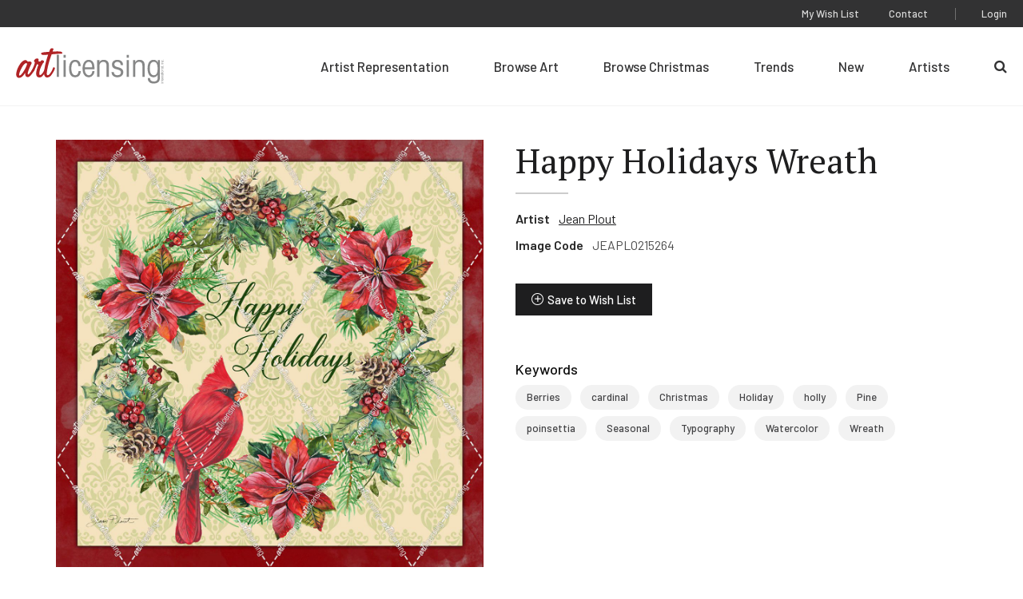

--- FILE ---
content_type: text/html; charset=utf-8
request_url: https://www.google.com/recaptcha/api2/anchor?ar=1&k=6LcQz4EdAAAAAE-L4rZq31BjdnbMecqPXptwairL&co=aHR0cHM6Ly93d3cuYXJ0bGljZW5zaW5nLmNvbTo0NDM.&hl=en&v=7gg7H51Q-naNfhmCP3_R47ho&size=invisible&anchor-ms=20000&execute-ms=30000&cb=9uwlvwlednyn
body_size: 48136
content:
<!DOCTYPE HTML><html dir="ltr" lang="en"><head><meta http-equiv="Content-Type" content="text/html; charset=UTF-8">
<meta http-equiv="X-UA-Compatible" content="IE=edge">
<title>reCAPTCHA</title>
<style type="text/css">
/* cyrillic-ext */
@font-face {
  font-family: 'Roboto';
  font-style: normal;
  font-weight: 400;
  font-stretch: 100%;
  src: url(//fonts.gstatic.com/s/roboto/v48/KFO7CnqEu92Fr1ME7kSn66aGLdTylUAMa3GUBHMdazTgWw.woff2) format('woff2');
  unicode-range: U+0460-052F, U+1C80-1C8A, U+20B4, U+2DE0-2DFF, U+A640-A69F, U+FE2E-FE2F;
}
/* cyrillic */
@font-face {
  font-family: 'Roboto';
  font-style: normal;
  font-weight: 400;
  font-stretch: 100%;
  src: url(//fonts.gstatic.com/s/roboto/v48/KFO7CnqEu92Fr1ME7kSn66aGLdTylUAMa3iUBHMdazTgWw.woff2) format('woff2');
  unicode-range: U+0301, U+0400-045F, U+0490-0491, U+04B0-04B1, U+2116;
}
/* greek-ext */
@font-face {
  font-family: 'Roboto';
  font-style: normal;
  font-weight: 400;
  font-stretch: 100%;
  src: url(//fonts.gstatic.com/s/roboto/v48/KFO7CnqEu92Fr1ME7kSn66aGLdTylUAMa3CUBHMdazTgWw.woff2) format('woff2');
  unicode-range: U+1F00-1FFF;
}
/* greek */
@font-face {
  font-family: 'Roboto';
  font-style: normal;
  font-weight: 400;
  font-stretch: 100%;
  src: url(//fonts.gstatic.com/s/roboto/v48/KFO7CnqEu92Fr1ME7kSn66aGLdTylUAMa3-UBHMdazTgWw.woff2) format('woff2');
  unicode-range: U+0370-0377, U+037A-037F, U+0384-038A, U+038C, U+038E-03A1, U+03A3-03FF;
}
/* math */
@font-face {
  font-family: 'Roboto';
  font-style: normal;
  font-weight: 400;
  font-stretch: 100%;
  src: url(//fonts.gstatic.com/s/roboto/v48/KFO7CnqEu92Fr1ME7kSn66aGLdTylUAMawCUBHMdazTgWw.woff2) format('woff2');
  unicode-range: U+0302-0303, U+0305, U+0307-0308, U+0310, U+0312, U+0315, U+031A, U+0326-0327, U+032C, U+032F-0330, U+0332-0333, U+0338, U+033A, U+0346, U+034D, U+0391-03A1, U+03A3-03A9, U+03B1-03C9, U+03D1, U+03D5-03D6, U+03F0-03F1, U+03F4-03F5, U+2016-2017, U+2034-2038, U+203C, U+2040, U+2043, U+2047, U+2050, U+2057, U+205F, U+2070-2071, U+2074-208E, U+2090-209C, U+20D0-20DC, U+20E1, U+20E5-20EF, U+2100-2112, U+2114-2115, U+2117-2121, U+2123-214F, U+2190, U+2192, U+2194-21AE, U+21B0-21E5, U+21F1-21F2, U+21F4-2211, U+2213-2214, U+2216-22FF, U+2308-230B, U+2310, U+2319, U+231C-2321, U+2336-237A, U+237C, U+2395, U+239B-23B7, U+23D0, U+23DC-23E1, U+2474-2475, U+25AF, U+25B3, U+25B7, U+25BD, U+25C1, U+25CA, U+25CC, U+25FB, U+266D-266F, U+27C0-27FF, U+2900-2AFF, U+2B0E-2B11, U+2B30-2B4C, U+2BFE, U+3030, U+FF5B, U+FF5D, U+1D400-1D7FF, U+1EE00-1EEFF;
}
/* symbols */
@font-face {
  font-family: 'Roboto';
  font-style: normal;
  font-weight: 400;
  font-stretch: 100%;
  src: url(//fonts.gstatic.com/s/roboto/v48/KFO7CnqEu92Fr1ME7kSn66aGLdTylUAMaxKUBHMdazTgWw.woff2) format('woff2');
  unicode-range: U+0001-000C, U+000E-001F, U+007F-009F, U+20DD-20E0, U+20E2-20E4, U+2150-218F, U+2190, U+2192, U+2194-2199, U+21AF, U+21E6-21F0, U+21F3, U+2218-2219, U+2299, U+22C4-22C6, U+2300-243F, U+2440-244A, U+2460-24FF, U+25A0-27BF, U+2800-28FF, U+2921-2922, U+2981, U+29BF, U+29EB, U+2B00-2BFF, U+4DC0-4DFF, U+FFF9-FFFB, U+10140-1018E, U+10190-1019C, U+101A0, U+101D0-101FD, U+102E0-102FB, U+10E60-10E7E, U+1D2C0-1D2D3, U+1D2E0-1D37F, U+1F000-1F0FF, U+1F100-1F1AD, U+1F1E6-1F1FF, U+1F30D-1F30F, U+1F315, U+1F31C, U+1F31E, U+1F320-1F32C, U+1F336, U+1F378, U+1F37D, U+1F382, U+1F393-1F39F, U+1F3A7-1F3A8, U+1F3AC-1F3AF, U+1F3C2, U+1F3C4-1F3C6, U+1F3CA-1F3CE, U+1F3D4-1F3E0, U+1F3ED, U+1F3F1-1F3F3, U+1F3F5-1F3F7, U+1F408, U+1F415, U+1F41F, U+1F426, U+1F43F, U+1F441-1F442, U+1F444, U+1F446-1F449, U+1F44C-1F44E, U+1F453, U+1F46A, U+1F47D, U+1F4A3, U+1F4B0, U+1F4B3, U+1F4B9, U+1F4BB, U+1F4BF, U+1F4C8-1F4CB, U+1F4D6, U+1F4DA, U+1F4DF, U+1F4E3-1F4E6, U+1F4EA-1F4ED, U+1F4F7, U+1F4F9-1F4FB, U+1F4FD-1F4FE, U+1F503, U+1F507-1F50B, U+1F50D, U+1F512-1F513, U+1F53E-1F54A, U+1F54F-1F5FA, U+1F610, U+1F650-1F67F, U+1F687, U+1F68D, U+1F691, U+1F694, U+1F698, U+1F6AD, U+1F6B2, U+1F6B9-1F6BA, U+1F6BC, U+1F6C6-1F6CF, U+1F6D3-1F6D7, U+1F6E0-1F6EA, U+1F6F0-1F6F3, U+1F6F7-1F6FC, U+1F700-1F7FF, U+1F800-1F80B, U+1F810-1F847, U+1F850-1F859, U+1F860-1F887, U+1F890-1F8AD, U+1F8B0-1F8BB, U+1F8C0-1F8C1, U+1F900-1F90B, U+1F93B, U+1F946, U+1F984, U+1F996, U+1F9E9, U+1FA00-1FA6F, U+1FA70-1FA7C, U+1FA80-1FA89, U+1FA8F-1FAC6, U+1FACE-1FADC, U+1FADF-1FAE9, U+1FAF0-1FAF8, U+1FB00-1FBFF;
}
/* vietnamese */
@font-face {
  font-family: 'Roboto';
  font-style: normal;
  font-weight: 400;
  font-stretch: 100%;
  src: url(//fonts.gstatic.com/s/roboto/v48/KFO7CnqEu92Fr1ME7kSn66aGLdTylUAMa3OUBHMdazTgWw.woff2) format('woff2');
  unicode-range: U+0102-0103, U+0110-0111, U+0128-0129, U+0168-0169, U+01A0-01A1, U+01AF-01B0, U+0300-0301, U+0303-0304, U+0308-0309, U+0323, U+0329, U+1EA0-1EF9, U+20AB;
}
/* latin-ext */
@font-face {
  font-family: 'Roboto';
  font-style: normal;
  font-weight: 400;
  font-stretch: 100%;
  src: url(//fonts.gstatic.com/s/roboto/v48/KFO7CnqEu92Fr1ME7kSn66aGLdTylUAMa3KUBHMdazTgWw.woff2) format('woff2');
  unicode-range: U+0100-02BA, U+02BD-02C5, U+02C7-02CC, U+02CE-02D7, U+02DD-02FF, U+0304, U+0308, U+0329, U+1D00-1DBF, U+1E00-1E9F, U+1EF2-1EFF, U+2020, U+20A0-20AB, U+20AD-20C0, U+2113, U+2C60-2C7F, U+A720-A7FF;
}
/* latin */
@font-face {
  font-family: 'Roboto';
  font-style: normal;
  font-weight: 400;
  font-stretch: 100%;
  src: url(//fonts.gstatic.com/s/roboto/v48/KFO7CnqEu92Fr1ME7kSn66aGLdTylUAMa3yUBHMdazQ.woff2) format('woff2');
  unicode-range: U+0000-00FF, U+0131, U+0152-0153, U+02BB-02BC, U+02C6, U+02DA, U+02DC, U+0304, U+0308, U+0329, U+2000-206F, U+20AC, U+2122, U+2191, U+2193, U+2212, U+2215, U+FEFF, U+FFFD;
}
/* cyrillic-ext */
@font-face {
  font-family: 'Roboto';
  font-style: normal;
  font-weight: 500;
  font-stretch: 100%;
  src: url(//fonts.gstatic.com/s/roboto/v48/KFO7CnqEu92Fr1ME7kSn66aGLdTylUAMa3GUBHMdazTgWw.woff2) format('woff2');
  unicode-range: U+0460-052F, U+1C80-1C8A, U+20B4, U+2DE0-2DFF, U+A640-A69F, U+FE2E-FE2F;
}
/* cyrillic */
@font-face {
  font-family: 'Roboto';
  font-style: normal;
  font-weight: 500;
  font-stretch: 100%;
  src: url(//fonts.gstatic.com/s/roboto/v48/KFO7CnqEu92Fr1ME7kSn66aGLdTylUAMa3iUBHMdazTgWw.woff2) format('woff2');
  unicode-range: U+0301, U+0400-045F, U+0490-0491, U+04B0-04B1, U+2116;
}
/* greek-ext */
@font-face {
  font-family: 'Roboto';
  font-style: normal;
  font-weight: 500;
  font-stretch: 100%;
  src: url(//fonts.gstatic.com/s/roboto/v48/KFO7CnqEu92Fr1ME7kSn66aGLdTylUAMa3CUBHMdazTgWw.woff2) format('woff2');
  unicode-range: U+1F00-1FFF;
}
/* greek */
@font-face {
  font-family: 'Roboto';
  font-style: normal;
  font-weight: 500;
  font-stretch: 100%;
  src: url(//fonts.gstatic.com/s/roboto/v48/KFO7CnqEu92Fr1ME7kSn66aGLdTylUAMa3-UBHMdazTgWw.woff2) format('woff2');
  unicode-range: U+0370-0377, U+037A-037F, U+0384-038A, U+038C, U+038E-03A1, U+03A3-03FF;
}
/* math */
@font-face {
  font-family: 'Roboto';
  font-style: normal;
  font-weight: 500;
  font-stretch: 100%;
  src: url(//fonts.gstatic.com/s/roboto/v48/KFO7CnqEu92Fr1ME7kSn66aGLdTylUAMawCUBHMdazTgWw.woff2) format('woff2');
  unicode-range: U+0302-0303, U+0305, U+0307-0308, U+0310, U+0312, U+0315, U+031A, U+0326-0327, U+032C, U+032F-0330, U+0332-0333, U+0338, U+033A, U+0346, U+034D, U+0391-03A1, U+03A3-03A9, U+03B1-03C9, U+03D1, U+03D5-03D6, U+03F0-03F1, U+03F4-03F5, U+2016-2017, U+2034-2038, U+203C, U+2040, U+2043, U+2047, U+2050, U+2057, U+205F, U+2070-2071, U+2074-208E, U+2090-209C, U+20D0-20DC, U+20E1, U+20E5-20EF, U+2100-2112, U+2114-2115, U+2117-2121, U+2123-214F, U+2190, U+2192, U+2194-21AE, U+21B0-21E5, U+21F1-21F2, U+21F4-2211, U+2213-2214, U+2216-22FF, U+2308-230B, U+2310, U+2319, U+231C-2321, U+2336-237A, U+237C, U+2395, U+239B-23B7, U+23D0, U+23DC-23E1, U+2474-2475, U+25AF, U+25B3, U+25B7, U+25BD, U+25C1, U+25CA, U+25CC, U+25FB, U+266D-266F, U+27C0-27FF, U+2900-2AFF, U+2B0E-2B11, U+2B30-2B4C, U+2BFE, U+3030, U+FF5B, U+FF5D, U+1D400-1D7FF, U+1EE00-1EEFF;
}
/* symbols */
@font-face {
  font-family: 'Roboto';
  font-style: normal;
  font-weight: 500;
  font-stretch: 100%;
  src: url(//fonts.gstatic.com/s/roboto/v48/KFO7CnqEu92Fr1ME7kSn66aGLdTylUAMaxKUBHMdazTgWw.woff2) format('woff2');
  unicode-range: U+0001-000C, U+000E-001F, U+007F-009F, U+20DD-20E0, U+20E2-20E4, U+2150-218F, U+2190, U+2192, U+2194-2199, U+21AF, U+21E6-21F0, U+21F3, U+2218-2219, U+2299, U+22C4-22C6, U+2300-243F, U+2440-244A, U+2460-24FF, U+25A0-27BF, U+2800-28FF, U+2921-2922, U+2981, U+29BF, U+29EB, U+2B00-2BFF, U+4DC0-4DFF, U+FFF9-FFFB, U+10140-1018E, U+10190-1019C, U+101A0, U+101D0-101FD, U+102E0-102FB, U+10E60-10E7E, U+1D2C0-1D2D3, U+1D2E0-1D37F, U+1F000-1F0FF, U+1F100-1F1AD, U+1F1E6-1F1FF, U+1F30D-1F30F, U+1F315, U+1F31C, U+1F31E, U+1F320-1F32C, U+1F336, U+1F378, U+1F37D, U+1F382, U+1F393-1F39F, U+1F3A7-1F3A8, U+1F3AC-1F3AF, U+1F3C2, U+1F3C4-1F3C6, U+1F3CA-1F3CE, U+1F3D4-1F3E0, U+1F3ED, U+1F3F1-1F3F3, U+1F3F5-1F3F7, U+1F408, U+1F415, U+1F41F, U+1F426, U+1F43F, U+1F441-1F442, U+1F444, U+1F446-1F449, U+1F44C-1F44E, U+1F453, U+1F46A, U+1F47D, U+1F4A3, U+1F4B0, U+1F4B3, U+1F4B9, U+1F4BB, U+1F4BF, U+1F4C8-1F4CB, U+1F4D6, U+1F4DA, U+1F4DF, U+1F4E3-1F4E6, U+1F4EA-1F4ED, U+1F4F7, U+1F4F9-1F4FB, U+1F4FD-1F4FE, U+1F503, U+1F507-1F50B, U+1F50D, U+1F512-1F513, U+1F53E-1F54A, U+1F54F-1F5FA, U+1F610, U+1F650-1F67F, U+1F687, U+1F68D, U+1F691, U+1F694, U+1F698, U+1F6AD, U+1F6B2, U+1F6B9-1F6BA, U+1F6BC, U+1F6C6-1F6CF, U+1F6D3-1F6D7, U+1F6E0-1F6EA, U+1F6F0-1F6F3, U+1F6F7-1F6FC, U+1F700-1F7FF, U+1F800-1F80B, U+1F810-1F847, U+1F850-1F859, U+1F860-1F887, U+1F890-1F8AD, U+1F8B0-1F8BB, U+1F8C0-1F8C1, U+1F900-1F90B, U+1F93B, U+1F946, U+1F984, U+1F996, U+1F9E9, U+1FA00-1FA6F, U+1FA70-1FA7C, U+1FA80-1FA89, U+1FA8F-1FAC6, U+1FACE-1FADC, U+1FADF-1FAE9, U+1FAF0-1FAF8, U+1FB00-1FBFF;
}
/* vietnamese */
@font-face {
  font-family: 'Roboto';
  font-style: normal;
  font-weight: 500;
  font-stretch: 100%;
  src: url(//fonts.gstatic.com/s/roboto/v48/KFO7CnqEu92Fr1ME7kSn66aGLdTylUAMa3OUBHMdazTgWw.woff2) format('woff2');
  unicode-range: U+0102-0103, U+0110-0111, U+0128-0129, U+0168-0169, U+01A0-01A1, U+01AF-01B0, U+0300-0301, U+0303-0304, U+0308-0309, U+0323, U+0329, U+1EA0-1EF9, U+20AB;
}
/* latin-ext */
@font-face {
  font-family: 'Roboto';
  font-style: normal;
  font-weight: 500;
  font-stretch: 100%;
  src: url(//fonts.gstatic.com/s/roboto/v48/KFO7CnqEu92Fr1ME7kSn66aGLdTylUAMa3KUBHMdazTgWw.woff2) format('woff2');
  unicode-range: U+0100-02BA, U+02BD-02C5, U+02C7-02CC, U+02CE-02D7, U+02DD-02FF, U+0304, U+0308, U+0329, U+1D00-1DBF, U+1E00-1E9F, U+1EF2-1EFF, U+2020, U+20A0-20AB, U+20AD-20C0, U+2113, U+2C60-2C7F, U+A720-A7FF;
}
/* latin */
@font-face {
  font-family: 'Roboto';
  font-style: normal;
  font-weight: 500;
  font-stretch: 100%;
  src: url(//fonts.gstatic.com/s/roboto/v48/KFO7CnqEu92Fr1ME7kSn66aGLdTylUAMa3yUBHMdazQ.woff2) format('woff2');
  unicode-range: U+0000-00FF, U+0131, U+0152-0153, U+02BB-02BC, U+02C6, U+02DA, U+02DC, U+0304, U+0308, U+0329, U+2000-206F, U+20AC, U+2122, U+2191, U+2193, U+2212, U+2215, U+FEFF, U+FFFD;
}
/* cyrillic-ext */
@font-face {
  font-family: 'Roboto';
  font-style: normal;
  font-weight: 900;
  font-stretch: 100%;
  src: url(//fonts.gstatic.com/s/roboto/v48/KFO7CnqEu92Fr1ME7kSn66aGLdTylUAMa3GUBHMdazTgWw.woff2) format('woff2');
  unicode-range: U+0460-052F, U+1C80-1C8A, U+20B4, U+2DE0-2DFF, U+A640-A69F, U+FE2E-FE2F;
}
/* cyrillic */
@font-face {
  font-family: 'Roboto';
  font-style: normal;
  font-weight: 900;
  font-stretch: 100%;
  src: url(//fonts.gstatic.com/s/roboto/v48/KFO7CnqEu92Fr1ME7kSn66aGLdTylUAMa3iUBHMdazTgWw.woff2) format('woff2');
  unicode-range: U+0301, U+0400-045F, U+0490-0491, U+04B0-04B1, U+2116;
}
/* greek-ext */
@font-face {
  font-family: 'Roboto';
  font-style: normal;
  font-weight: 900;
  font-stretch: 100%;
  src: url(//fonts.gstatic.com/s/roboto/v48/KFO7CnqEu92Fr1ME7kSn66aGLdTylUAMa3CUBHMdazTgWw.woff2) format('woff2');
  unicode-range: U+1F00-1FFF;
}
/* greek */
@font-face {
  font-family: 'Roboto';
  font-style: normal;
  font-weight: 900;
  font-stretch: 100%;
  src: url(//fonts.gstatic.com/s/roboto/v48/KFO7CnqEu92Fr1ME7kSn66aGLdTylUAMa3-UBHMdazTgWw.woff2) format('woff2');
  unicode-range: U+0370-0377, U+037A-037F, U+0384-038A, U+038C, U+038E-03A1, U+03A3-03FF;
}
/* math */
@font-face {
  font-family: 'Roboto';
  font-style: normal;
  font-weight: 900;
  font-stretch: 100%;
  src: url(//fonts.gstatic.com/s/roboto/v48/KFO7CnqEu92Fr1ME7kSn66aGLdTylUAMawCUBHMdazTgWw.woff2) format('woff2');
  unicode-range: U+0302-0303, U+0305, U+0307-0308, U+0310, U+0312, U+0315, U+031A, U+0326-0327, U+032C, U+032F-0330, U+0332-0333, U+0338, U+033A, U+0346, U+034D, U+0391-03A1, U+03A3-03A9, U+03B1-03C9, U+03D1, U+03D5-03D6, U+03F0-03F1, U+03F4-03F5, U+2016-2017, U+2034-2038, U+203C, U+2040, U+2043, U+2047, U+2050, U+2057, U+205F, U+2070-2071, U+2074-208E, U+2090-209C, U+20D0-20DC, U+20E1, U+20E5-20EF, U+2100-2112, U+2114-2115, U+2117-2121, U+2123-214F, U+2190, U+2192, U+2194-21AE, U+21B0-21E5, U+21F1-21F2, U+21F4-2211, U+2213-2214, U+2216-22FF, U+2308-230B, U+2310, U+2319, U+231C-2321, U+2336-237A, U+237C, U+2395, U+239B-23B7, U+23D0, U+23DC-23E1, U+2474-2475, U+25AF, U+25B3, U+25B7, U+25BD, U+25C1, U+25CA, U+25CC, U+25FB, U+266D-266F, U+27C0-27FF, U+2900-2AFF, U+2B0E-2B11, U+2B30-2B4C, U+2BFE, U+3030, U+FF5B, U+FF5D, U+1D400-1D7FF, U+1EE00-1EEFF;
}
/* symbols */
@font-face {
  font-family: 'Roboto';
  font-style: normal;
  font-weight: 900;
  font-stretch: 100%;
  src: url(//fonts.gstatic.com/s/roboto/v48/KFO7CnqEu92Fr1ME7kSn66aGLdTylUAMaxKUBHMdazTgWw.woff2) format('woff2');
  unicode-range: U+0001-000C, U+000E-001F, U+007F-009F, U+20DD-20E0, U+20E2-20E4, U+2150-218F, U+2190, U+2192, U+2194-2199, U+21AF, U+21E6-21F0, U+21F3, U+2218-2219, U+2299, U+22C4-22C6, U+2300-243F, U+2440-244A, U+2460-24FF, U+25A0-27BF, U+2800-28FF, U+2921-2922, U+2981, U+29BF, U+29EB, U+2B00-2BFF, U+4DC0-4DFF, U+FFF9-FFFB, U+10140-1018E, U+10190-1019C, U+101A0, U+101D0-101FD, U+102E0-102FB, U+10E60-10E7E, U+1D2C0-1D2D3, U+1D2E0-1D37F, U+1F000-1F0FF, U+1F100-1F1AD, U+1F1E6-1F1FF, U+1F30D-1F30F, U+1F315, U+1F31C, U+1F31E, U+1F320-1F32C, U+1F336, U+1F378, U+1F37D, U+1F382, U+1F393-1F39F, U+1F3A7-1F3A8, U+1F3AC-1F3AF, U+1F3C2, U+1F3C4-1F3C6, U+1F3CA-1F3CE, U+1F3D4-1F3E0, U+1F3ED, U+1F3F1-1F3F3, U+1F3F5-1F3F7, U+1F408, U+1F415, U+1F41F, U+1F426, U+1F43F, U+1F441-1F442, U+1F444, U+1F446-1F449, U+1F44C-1F44E, U+1F453, U+1F46A, U+1F47D, U+1F4A3, U+1F4B0, U+1F4B3, U+1F4B9, U+1F4BB, U+1F4BF, U+1F4C8-1F4CB, U+1F4D6, U+1F4DA, U+1F4DF, U+1F4E3-1F4E6, U+1F4EA-1F4ED, U+1F4F7, U+1F4F9-1F4FB, U+1F4FD-1F4FE, U+1F503, U+1F507-1F50B, U+1F50D, U+1F512-1F513, U+1F53E-1F54A, U+1F54F-1F5FA, U+1F610, U+1F650-1F67F, U+1F687, U+1F68D, U+1F691, U+1F694, U+1F698, U+1F6AD, U+1F6B2, U+1F6B9-1F6BA, U+1F6BC, U+1F6C6-1F6CF, U+1F6D3-1F6D7, U+1F6E0-1F6EA, U+1F6F0-1F6F3, U+1F6F7-1F6FC, U+1F700-1F7FF, U+1F800-1F80B, U+1F810-1F847, U+1F850-1F859, U+1F860-1F887, U+1F890-1F8AD, U+1F8B0-1F8BB, U+1F8C0-1F8C1, U+1F900-1F90B, U+1F93B, U+1F946, U+1F984, U+1F996, U+1F9E9, U+1FA00-1FA6F, U+1FA70-1FA7C, U+1FA80-1FA89, U+1FA8F-1FAC6, U+1FACE-1FADC, U+1FADF-1FAE9, U+1FAF0-1FAF8, U+1FB00-1FBFF;
}
/* vietnamese */
@font-face {
  font-family: 'Roboto';
  font-style: normal;
  font-weight: 900;
  font-stretch: 100%;
  src: url(//fonts.gstatic.com/s/roboto/v48/KFO7CnqEu92Fr1ME7kSn66aGLdTylUAMa3OUBHMdazTgWw.woff2) format('woff2');
  unicode-range: U+0102-0103, U+0110-0111, U+0128-0129, U+0168-0169, U+01A0-01A1, U+01AF-01B0, U+0300-0301, U+0303-0304, U+0308-0309, U+0323, U+0329, U+1EA0-1EF9, U+20AB;
}
/* latin-ext */
@font-face {
  font-family: 'Roboto';
  font-style: normal;
  font-weight: 900;
  font-stretch: 100%;
  src: url(//fonts.gstatic.com/s/roboto/v48/KFO7CnqEu92Fr1ME7kSn66aGLdTylUAMa3KUBHMdazTgWw.woff2) format('woff2');
  unicode-range: U+0100-02BA, U+02BD-02C5, U+02C7-02CC, U+02CE-02D7, U+02DD-02FF, U+0304, U+0308, U+0329, U+1D00-1DBF, U+1E00-1E9F, U+1EF2-1EFF, U+2020, U+20A0-20AB, U+20AD-20C0, U+2113, U+2C60-2C7F, U+A720-A7FF;
}
/* latin */
@font-face {
  font-family: 'Roboto';
  font-style: normal;
  font-weight: 900;
  font-stretch: 100%;
  src: url(//fonts.gstatic.com/s/roboto/v48/KFO7CnqEu92Fr1ME7kSn66aGLdTylUAMa3yUBHMdazQ.woff2) format('woff2');
  unicode-range: U+0000-00FF, U+0131, U+0152-0153, U+02BB-02BC, U+02C6, U+02DA, U+02DC, U+0304, U+0308, U+0329, U+2000-206F, U+20AC, U+2122, U+2191, U+2193, U+2212, U+2215, U+FEFF, U+FFFD;
}

</style>
<link rel="stylesheet" type="text/css" href="https://www.gstatic.com/recaptcha/releases/7gg7H51Q-naNfhmCP3_R47ho/styles__ltr.css">
<script nonce="HMgTjPwgspkuzcGqes_IYw" type="text/javascript">window['__recaptcha_api'] = 'https://www.google.com/recaptcha/api2/';</script>
<script type="text/javascript" src="https://www.gstatic.com/recaptcha/releases/7gg7H51Q-naNfhmCP3_R47ho/recaptcha__en.js" nonce="HMgTjPwgspkuzcGqes_IYw">
      
    </script></head>
<body><div id="rc-anchor-alert" class="rc-anchor-alert"></div>
<input type="hidden" id="recaptcha-token" value="[base64]">
<script type="text/javascript" nonce="HMgTjPwgspkuzcGqes_IYw">
      recaptcha.anchor.Main.init("[\x22ainput\x22,[\x22bgdata\x22,\x22\x22,\[base64]/[base64]/UltIKytdPWE6KGE8MjA0OD9SW0grK109YT4+NnwxOTI6KChhJjY0NTEyKT09NTUyOTYmJnErMTxoLmxlbmd0aCYmKGguY2hhckNvZGVBdChxKzEpJjY0NTEyKT09NTYzMjA/[base64]/MjU1OlI/[base64]/[base64]/[base64]/[base64]/[base64]/[base64]/[base64]/[base64]/[base64]/[base64]\x22,\[base64]\\u003d\\u003d\x22,\x22wrzCk8KwwpjDuRtKw68Dw4HCg8K2wrM2cMO/w43CgCvCnXjDjsKsw6VRZsKXwqgqw7bDksKUwrPCtBTCsgctNcOQwqZ7SMKIM8KVVjtORmxzw7LDq8K0QUImS8Ovwqslw4oww748Jj50fi0AK8KkdMOHwpPDksKdwp/CiGXDpcOXOcKdH8KxOMKtw5LDicK3w7zCoT7CsDA7NXVuSl/[base64]/wosww51nbh5WeUHDuHTDi8OAZidlwp8VXAfChlomVMKfCcO2w7rChDzCoMK8wp3CgcOjcsOubiXCkiVhw63DjGnDk8OEw48dwpvDpcKzBBTDrxoMwozDsS5Efg3DosOswpccw43DkCBeLMK+w552wrvDpcKiw7vDu04yw5fCo8KcwohrwrR6AsO6w7/CpcKeIsOdLsKYwr7CrcKdw6NHw5TCqsKXw498QcKMecOxJsOXw6rCj2PCtcOPJBnDqE/CumIrwpzCnMKgDcOnwoUBwqwqMmUSwo4VKcKmw5AdAmk3wpEhwoPDk0jCt8K7Cmwvw7PCtzpVN8Owwq/DhcOKwqTCtEDDvsKBTDpvwqnDnU5HIsO6wrtAwpXCs8OPw4l8w4dcwrfCsURrVivCmcOPKhZEw6jCjsKuLxFEwq7CvFXCnh4OOQDCr3wNKQrCrVvClideI33CjsOsw5HCjwrCqEwkG8O2w7kAFcOUwrksw4PCkMO8HBFTwoXCvV/[base64]/w6A5VnzCtMK/[base64]/Cn8KWQsOgXR10woPDlcK8wqbDp8KXw47DtMKqw6xkwq3CgMOncMKxEcOew5hwwp0BwpR5AE7DgMOmQsOCw7Emw4VCwpEBGykTw7Iaw4Z0JcO4KH4ZwpXDm8O/[base64]/Dl8OsUsOIwqbCrjJaIAPDvcKwwoTDvUDDjF9iw6F9DVnCtsOpwqgQasOcC8K7IHdDw5fDqEpPw4hwSk7DpcO0Nl58woN/w77ClcOyw6QqwpjCgsOqUMOzw60odxhZTSNxYMOEYMOIwocew4kbw7ZVYMOuYjRfNxsFw5fDnmrDr8KkKhIZBCM1woDCpnlnOkYUfD/Dn3DDmHAJcnRUw7TDuF3CuTkfW2AGeE0pBsKdwo0sWSPCocKxw6sDwpAIS8O8CcK0ST1HBMOtwp1fwpN1w7XCvcKOW8OCHiHChcOZK8Oiwo/[base64]/wpPCjX5tw7/Cm8O8w6YMcsKXwonDusKSGcOjwovDkcO0wpbCjRjCpVRyanLDqsKcM01awq7Dg8K8wpV/w4rDv8OiwojCpWpgXEEQwo0HwrTCqDUdw6USw6Mjw7DDosOUUsKqY8OPwqrCmMKgwpnCm0Rqw57CnsOzciY6G8KuChzDixvCpSjCosKMeMKMw7XDqMOUaH3CvcKJw7kHIcK9w7DDvnHCnMKRH1PDvmjClCzDlGHDvcORw55ow4TCmhbCiF82wpQPw7RHA8K/VMO4wqFKw7d4wpnCgXPDmEstw4nDkgvCt3bDvRsMwrrDscKQw4F1fivDhD3Ck8Orw6U7w7jDn8KdwqLCiG7CmcOmwoDCqMOxw7geIA7Ci1rDgjgqO27DhxMFw70yw6/[base64]/bFnDi39/[base64]/[base64]/DgHZHwo3Dpg/DtRHDpsOHJ8O5FMKOwqYdYiHDnsKsKljDhcOzwpzDiRjDvF4Ww7HCkygRwqjDmxvDj8O7w7xtwrjDsMO2w4Vqwp0uwqV1w48Zd8KyLMO2OE3DmcKaC0MCXcO4w4sgw4vDrH7DtDQrw6/CvcOVwplkR8KJA2bDqcKsa8KBXSLCjgfDoMK/CAhVKADDmMOXS0fCpsOwwofDslHCtkDDhcOAwoZEcGIHV8OILFR+w5l9w55iWsKKw5xFVWHCgMKEw5HDtMODesOVwp9UaBzCiQzCrMKjTsKuw6fDncKkwp7Cs8Ogwq7DrU1Xwo9GXlzCgz16Zm/DjBTCgcKiw4jDjzAWwrpawoAbwoQ9TsKSVcO/Mi3DhMKcw6pjLxB5fcOPCjQ+X8K8wq1tSsKhC8O1dMKidCXDjEpvMsORw4d9wo3DmMKawrTDgMKRYS03w6xpH8Ohw7/Dn8KXLcKgAMKbwqFVw6kaw57Dn1fCqcOrC2Q4ZiTDnmXCjTMnaHgjV3jDjxLDkGHDl8OHegQeKsKAworDvV3DuCXDrMKcwpbChcOewo5nwop1H1jDkXLCgx7DkybDmBnChcOxJMKSScKTwpjDhFo4CFjCmsOQwqJewqFDOx/CkgB7KRFDw6dHJAdjw7Z9w6LDlMOtwrZ0WsKnwp1aJXpZWG7DksKNa8O/AcOoT3pYwolBNcKxbGdPwowXw5Rbw4DDo8OUw5kCRhzCoMKgw6HDj0dwTkkYTcKyJEHDnMKuwptlUMKjV2srHMOeQsOgwp5iG35mC8OdUG7Crx3CqMKcwp7CjsO5e8OwwoNSwqXCp8KlHgvDrMKzZMO/AzNocMKiEFHCtEUHw5XDonPCiTjCun7DuBLDkBULwq/[base64]/CkF3CsMKEWsKEwrnCrQdPwrPDlWFjbsO+bUE8w5ZZw5oQwoBiwoxzTcOFOMOQXsKMPcKxAMOww7DCq33CslTDlcObwqHCv8OXU0rClE0xwr3CvMO8wo/CpcK9CQNQwoh1wrTDgRB+I8ONw5/DlU0/wpwPw6I8RcKXwoDDhkk+dmd5KcK+PcOuwocCPMOfBUbDnMKEZcOKO8OGw6oKcsOdc8KOwp1iYyfCizTDsR1aw4tCHX7CpcKiXcOBw5xqV8Kad8OlPnrCpMKSQsKNwqfDmMKGPGoXwr1fw63CrGJGwprCoBRLwqnDnMKfKVAzEC0cEsO9SX/[base64]/DlsOLRsOlD8OiRMKqfVxQwpZqAMOfFUPDv8OsU23CuEHDrxAxGMOuw7Yjw4BIw4Vbwop5woV8woFWDAp7wrNZwrcSXFbDqsOZFMOXaMObOcKLXsKGUzjDuSwMw51/cU3CucOGLWMmb8KAfRLChMO6ZcOWwrXDisKpYCbDlsKtKg/Cn8Kaw4vCrsOtwpAYQMKywow8ECvCiTDCr23CqMOlSsKxPcOpd0hFwoPDuglLwqHCgwJ/WsOOw68yJHp3wp3DgsODXsKsOSxXU2XClsOrw45Pw53Cn0rCjXbDhRzDg24twpHDjMOewqokesOMwrzCn8Kkw55vRMKWwrTDvMKKaMOtOMOTw5deMh1qwq/DsUfDksOQfcOew6UMwrMNP8O2bcOGw7Y8w4R0VgHDuRYuw4vCiyE9w7oDDxHCrsK7w7TCl3rChRFtRcOAXSXCqsOdwp3Cl8O4wpjCt0IfJcK/wpgCWDDCuMOowrYGHRYCwoLCv8KKE8Orw6drcELClcKFwqUnw4hHS8OGw7fDvMOYwqHDh8OOTFnCpFRwCH/DrmtPFB9AdsOhw654UMKyacK/DcOgw7sGGMK5woJtL8KkLsOcWno8wpDCpMKtScKmSBUDHcKyRcOaw5/Cth8UFRBOw7kDwoHCtcOiwpQ+CMOIR8O8w7AswoPCssOawrNuSsOIfsOCJE/CocKqw4I3w7B/FEt8eMOgwp0ww5p6wrseZsK3w40pwqpeb8OZOsOlw4tawqXDrFvCr8KNw4/DhMK2EAk7K8KuYmjChcOuwoJWworClsOhNMKfwoDCqMOnw7gkFMK1w5J/dAfDtGojRsK4wpTDgcOrw5hqf1XCunjDssODUw3Dmx52GcOWACPCnMOCd8O2QsOQwo4aL8OTw4TCpsOUw4HDjShFJVPDrwM3w7ttw5k0R8K0wqTCr8KNw6Q4w4zCpCYBw6TCvsKkwrDDl1cKwpdGwp5SHMO7w5LCvibDlWzChMOdb8Kiw4PDrcKSKcO/wq/CssObwp4jw6R5d0zDrcKtEShswqDCvcOOw4PDhMKVwoEGwqvChsKFwqQZw6DDq8Onwp/[base64]/w5jDssOYa8KQw7I3wrUvwpnDtHzCmjHCjMO/LcKYKMO3wqLDlzh8Z3Zgwq7CmsObAcOgwoozbsO0WTDCicOjw4TChwXDv8KGwpzCpsORNMOzempRW8OSRisew5Rhw43DvEtjwqR3wrAEBH/CrsK2w5R5TMKEwpLDoXxIV8O3wrPDs3HCj3AKw688w48jLsKiDj9owr/CtsORF0ANwrYcw7TCsz4dw7DDoxEAXlLCrnQxO8K8w6DChhtHJcOYaRF6FMO/bDQMw4XCvcKJDTjDjcO9wo7DngYHwoDDusO0w7MYw7fCvcO7A8OOHAVawo/Cvy3DiQAswoXCrkx5wrLCpsKEKl8ZL8K3AxtUUlPDp8KhIcKlwrLDhcObWV0hwopeAMKTZcOiCcOJN8OvKMOPw6bDkMO0Fl/[base64]/FMOyw5fCpMOVworCmmIkLyMzdW9RVMOfBsO7wqvCs8O1wplKw7DDmEQMEMKQZS9HJcOiTGpUw6QvwoU7LsKeVMOtCMK/UsOmBcOkw7Mze33DncOrw78HT8KawpBNw7XCtGXCnMO7w6vCl8Ovw7rCnsOhwrwwwrhPd8OWwrxXej3DrMOAYsKiw6cOwrTCiGLClsKNw6bDuz7CicKmbxZ4w6nDoB8TcxR/[base64]/CiznDssK5w4vDmsOcTcO6w4jCssOqPsKSwq3Dn8OfacOBwo9AOMKGwrLCjcOGVcOcWsO1IyHDg3wew5xew6bCrsOCN8Khw7bDq3RJwrjCocKrwosQfTXCu8KJLsKqwpTCtlTCqhg/wrgvwqwZw7JiJB/CulYJwpbCtMKibsKbAHXCnsKsw7sGw7PDuBp8wpV8IiTCkl/CuCJCwq8Rw69+w6t/QHTClMKiw4ciTx5AflFaTltoUMOmVi4tw7Vaw5TCncOTwpE/[base64]/DtsKwPAEbw6XDv8KzSlTCqsOewpfDk8OWw5TCscO8w60xw57CrcKiW8OkRsOAQ1DDpEPCicO4ZRXDicKVwoXDh8OKSEYzAycLw4tXw6duw4h4w413LErDl0vDsnnDg1AHX8KIGQBhwqcTwrHDq3bCkcOOwqZAdsKZFX/[base64]/ClMKkUCHCu8OgP1wHw4rDkcOveX45w4V4LsOywpfDkMK0wr8Xwo4mw6TCncKUR8OsPU9FNcOIw6dUwp7ClcO5EcORwofDrxvDisOqHMO/f8KQwqtgwofDkAlnw6TDvMOnw7vDrHPCg8OJZsOpAEJsHykUZTNGw41QV8OcO8Okw6TCkMOYw5XDiQbDgsKQLEHCjlzCtsOCwr12NxwDwr9Uw5ZEw47Cp8OWwp3DgMKTJMKVFHdGwq8XwoYOw4MIw5/DjcKGLizCq8OQaE3ClGvDnT7DhcKCwo/CnMOqDMKkEsOZwpgEC8OnCcKmw6EVf3bDgWzDvsOHw7PDjwU+KcKjwpsASVxOHB8xwqzCkErCv3I1alnDq0TCjsKgw5PDk8O1w7/CqGpFwp/DjnjDhcK4w7bDmFd/[base64]/Dgx7Dn8KVw4bCtsO5w5EawrvCuxh4w7tQwoRdw6YQdTTCgcOAwqQWwpVoGV8gw5s2FMOLw4rDvS9SOcOmW8KzZ8Kgw7zDrcOoL8KEAMKVw4zCqx/DunrCgR/CqcOnwqXCh8OrYVPDtFM9dcOtwq/DnU5XdlpxW0MXeMOiwpYOKFo5WVVyw4dtw4oRwooqTMKkw58kCMOxwo8lwq3Dh8O6B242PQDCvyhpw73CmsKkGEgvwqJdAMOMwpfCo3bDlRExw5cTPMKoH8KUBg3Do2HDvsK9wpbDo8K3VzMDQFtww40Yw6EKwq/[base64]/VsKyPmfDtT9hJMO1NMOWwp5KMcKgXMOgXsOcw4AzDgEQc2XCh0rClxDCgHN2C2TDqcKzwpTCp8OWJTDCvT/[base64]/DlcOzwqljTxpmw41PwqLCncKEfcOTwrgFw63DpQTClMKTwq/CusOkdMKedsOFw67DvMK4RsKHYsKLwoDDoj7Cu1TCoRUICiHDhMKCwq/[base64]/CjxzDrcKXRS/CtsOQwokrw5ohwrUqwotgdMKDUkB2XsOHwpbCmEQSw7/DrsOCwqNATsKSd8KNw51Vw73CowvCmsKcwoDCqsO2wqpRwoXDhMKEaSVww5DCpMK4w5Nib8OeFD8jw516XzHDi8OdwpNgXMO/KAZQw77Cu3FJVlZQW8O4woHDqVlgw6MKUcKsLMOZwp/Dhl/[base64]/[base64]/FcOzdcKPeMKSwqvDjsKTXsOcw7vCv8O0PcKyw6nDlsKmfgnDjw/CuVvDpBR4fi4bwonCsjLCtMOPw6vCq8OAwoZaGcKrwp1dFwp/wrZSw7ZPwrDCnUMDwpPCpBcLPcOqwpDCsMKAYFzCk8KhJcOKGcKDLDwOV0DClcKcbMKEwoF9w6XCrToJwr4/w7/DgMKGT0YVT24ew6DDqz/DoTnClWjDjMOCBsKNw6/DoDfDvcKdSDfDnBp1wpYARsK+woDDjMO7DMKcwo/DvsKhOVfCq0vCtxnCkVvDri8uw78eZcO+QMK+w4IQIsKuwrPCgsO6w5MoDk/DmMO8FkoaGMOkYcO/[base64]/Cjj8qHDnDikbDh8KbR8OCwpkrwoLDusOXw4/[base64]/ClFQaw6VYwqLDncO5w53CnnXCrsKMJcK/wqbCt8KGeSzCr8KPwofCk0fChnofw5bDqQ8YwoZ0ShnCtsK0w4HDqnLCiVXCvMKRwr5Bw7tIw7cUwrsiwpbDmCtpVMOLYsO0w5/CvCdqw6NZwo8pAMOJwq3CqB7CssKxI8OnWsKiwprDvlfDg0xgw4zCmsO2w78vwrhKw5nDsMOJSCLDjlNPNUzCrzvCrCXCmQpWBzLCuMOHKjg8wqTCgk3DgsOzO8KxH2V+IMOxe8K/w73Chl3Cs8KoLsKow7XCncKlw7BoeWjClMKxwqJiw5/Dh8KECcKZTMOJwpvDicKpw4poXcOgfcOHTMOEwqI5w4BARWBVQxTDjcKNC0DDvMOcwotgw6PDqsOvTH7DiF1owp/Cii07PmwSIsKDVMKhTWFgw5XDrVxnw4LCgDJ2O8KWcSXDqMOlwoQIw51bwrENw4fCgsKhwo3DrUzCgmxhw6xOYMOuYVPCoMOMH8OtVAjDrEM+w57CnybCqcOkw7jDpH8fHBTCncO2w58pUMOUwodNwq3CqyPDkDoiw4oXw5kbwrbDhA5Hw7M2GcKlUTgZcwvDm8OdZC/[base64]/[base64]/w7PDgEInLxcjw5HCtR8lVDDCvy4Uw63CpTsYK8KWMMKvwpPDonFWwo8Iwp/DgcKiwo7ChGQfwq90wrJDwoTDuEdFw5QBLxg6wo4yKsO5w67DiF0zw6dhLsO7w5LDm8OdwpHCtTshXilUDjnCuMOgeynDrEJGe8O+eMOhwrE3woPCiMORGhhpGMKNIMOvZ8OFwpQPwo/DocK7JcKJPMOWw69AZjlCw7suwphAWzFWBlHCnsO9S3TDpMOlw47CryrDqMKGwpDDtBAyTh0zw7jDjsOWFTYmwqAYAiYFFkfDmicKwrbChsONNkM/ek0Ow4fCg1PCpBjCj8ODw4vCpVEXw6hyw6JGH8Oxw4TCgWQjw6Z1I0VFw7UQA8ORIQ/Cugw/[base64]/DnGVpAQMWekI7wr1BEk8Rd3DCgsKTw4vCkGLDgkzDrTPChVsADFlTKsOJwpPCtSFTQcONw4FawoTDnsOAwqtLwq5bBcOKZsK1PwnCjsKWw4JuLsKKw59vwqXCgyjCssO7IBLCklsmZSjCjcOkecKFwpkuw5/Dk8O/w7HCmsK2N8OJwoFKw57CvyjDr8Ogw5LDkMK8wo5rwroNXWwSwrFwF8K1HsOzwoJuw4nCr8Olwr89DRfDnMKIw6XCt13DscK7OsKIw5DDt8KgwpfDksKHw6jCnTIhPho0K8O3NBvDki7CilA3X1xha8Odw5/DsMKPfsKwwqsIDsKVA8KOwr4xwpEqY8KNw7cVwo7CuX8rXH0/[base64]/DmcORecKCWVBIHMOCF8Ofwp3DhyjDuMOpwrY3w6pOI11Hw6LCpCQNa8O+wp8awo7CocK0Dncxw6rCoxB7wqDDoht3Ii/[base64]/DkFrDlxtkw7nCgcOAw4MkWMK2HBEePsKSIVzCvQzDm8O6dC0uY8KFShc4wqZRSHHDmF0yMm3Cs8OiwokCbUTCi1DCoWrDjy0lw4drw4DDhsKgwr7Cr8KlwqbDlRTCmcKoXWbCn8OcG8K/wrF4HcKgeMOSw6hxw7R6IkTDjFHDtQwhMsKOLF7CqirDoWk0fSJgw4MgwpV6wpU/[base64]/DhHUuUDxAw7DDnMOCBsOww7TCtShgAMKEZlnDsnDClG0Fw7cGOsOafsO4w43CkDjCkVc4HsOZwotncsOVw7/[base64]/Cu8Kew7gDEsKRw4HCtMKRD8Kqw5rCh8KUwpXCqEUQOMKRwph/w5wND8KbwqvDhMKtLRbDhMOCfCHDncK0IC7CrcKGwofClGzDpDvCpsOmwrlkw5zDgMOsdmrDgATCgHzDhMOSwp7DkBnDnHIGw7kaG8O/X8Kjw4vDhCfDjjLDiBTDsSlTKFhUwrc+w4HCsR0sTMOLDsOaw61nIjEAwp45cV7DpwzDu8Obw4rDjcKIw64swqVuw7J7KcOEwo4LwqjDscKfw7IAw7vDv8KzAMOkbcOBW8OyKBk7wq8/w51RIMODwqs4UgnDpMKdMMKMRVTCgcKmwrzDsDvClMOyw5ROwowAwqcAw6DCkRMmPsKheWp8IMKawqF8Ez9YwoTCpx7DlB5Xw4/[base64]/w7Yrw7sqw4/Cph0WA8Orw4w7dsOHwovDrjw9w6nDmVbCisORb1TCqsK3TRBFwrNSw5dawpdfQcKJbMObAF/CrMK4H8K7dxc2csODwqkxw6F7P8OtZn8XwrPDijEqH8K+BG3DuHTDvsKdw4fCm1t5QsKcQsKlCArCmsOKPx/DosOOf2HDksKVYUrClcKnLSjDsSzDiQ/[base64]/CuMKACMKtw6tkwoXCh3VdPyMUw5zCqBDDoMKAw67CjHYmwrUfwq8Af8Kxwq3DosOXVMKOwrFVwqhkw5I/[base64]/DssKiw5Nhw6DDphXCicK5wqE2EgRMPzUWwrnCssKhQcOHW8KzHRHCmT7ChsKQw6QjwrktI8OWWz9Pw6nDl8Krb1BiVyHCh8K3EWTDhWQeZMOyPsK9fz0Pwq/Do8OlwrHDihkHQMO+w7HCjMK8w4YJw7REw5Bzw7vDr8O0XMOuGMOlw7tGw5sIXsK5JUhzw4/[base64]/EgkAwoTDlE1mEAvChMKqwqHDtMOhw4DDgcKTw6TDnMO6wqtSRkfCjMK6EVMjEMOuw6Y6w4bDksO/w7DDj0rDhMOywpjDo8OcwrYYasOYCivDkcKnWsKnQMOYw7TDiRRQwpdXwpMyT8KFCQnDl8KGw4LCuTnDh8OzwpbCuMOeEhM3w6DDocKWwqrDvWVaw6p/YMKQwqQHPMOQwq5Twodcf1h2eVTDgDwEYh58wr55wpfDhcOzwoPDuhQSwqVpwp9OYXNyw5HCj8OJa8KMesKef8OzRHIgw5dIw7LChQTCjnzCrTYmY8Knw71EK8Oow7d/woLDg17DllIJwpTCgcKzw57ClsOSAMODwo3DgMKdwpR3JcKQTTB4w6/[base64]/woXDqcOxHnXCq3jDojgdScOLc8Kowqo0wrzCuMOdw4bCscO3w64aOMKEwp1jNMK/w6/CiQbCoMONwr/[base64]/LzXCvMKKYMK8VsK9MnzCscO9w6fDh8KwB2HCgkzDjDckw6LCo8KMw4TCicK/wrlqfgbCv8K6w6xzMcKRwrvDrwnDvMOEw4vDjHBcYsO6wqg7JcKIwoDCqnpdGn/CoFMyw5vDtMKKw7QjfDTCiiNTw5XCmmktCELDomdTQcOGwrl9KcO2UitVw7PCicKyw5vDocOHw7rCp1TDr8OKwrzCikLCjMOnw4vCrMOmw6R2DWTDn8ORw6DClsOlPhVnH37DrMKew6c4WsK3ecOmw5AWW8KZw60/wp7CvcOfwozCnMKUwqHDnmXDhXPDtEbChsOGDsKRKsOcKcOqwqnDhsKUHmvDtR5xwp8Vw4kow6/[base64]/D8O5MH/[base64]/[base64]/Dp8KGZ2FfwpsqwqFlw54sw4oDHsO4wojClAxlNcKXCMOUw4nDtcK1N1PCjV/CocOuH8KPdH7Ch8OmwrbDksOjWF7Dl1AJwpIdw6bCtH1UwrwcRTnDlcKhHsOywqzCjR4lwpZ+LSrCk3XCvEkHYcOOCz/CiyLDq0jDisKnRcKnf1/[base64]/DucOSEMORP8KKLUbDqlzDhXnDv8Knd0nCgcKQTDdcwpXDoEjDkcKrw4DDsjLCi39+wrBvF8KZbkQswowNPCrCisK+w6Bnw4oUfy3DlF9nwo0Iw4bDqnHDuMKew6hKAzLDghTCnsKaJMK3w71Ow6cRJcOLw5bCnFzDiznDrcOwRsKRSXjDsgIxPMO/Ig4Sw6zCqMOnWjHDvsKTw7tiRC/Dt8KdwrrDncK+w64IHXDCuxLCn8K3HjdRGcO3QcK0w4bCjsKdA1kBwo8fw5DCqMONdcKSesKdwrRkeAXDqSY7fMOcw6l2w7DDrMOxZsKmwqjDiy5DAnzDisOdwqXClR/Di8KiVcOgCMKEHhnDu8Kyw53DicOow4HDqMKZNlHDjSFsw4UaMcK/ZcOUZALDnRoIeUEMwozCjxQlRRM8ZcKAWsOfwpViwrg3eMK3Py/Ds2HDkcKCZ2HDtzxeIcKrwrbCrHTDu8KOwqBJQQTClMOOw5/DqngOw5fDunjDvMO9w5fCugTDvVTDgcK6w50uMcOqMsOqw5M+eHjCp2UQOsO8wrIlwofDmVvDlB7DkcO7w4PCiFHCpcKpw5PCtMKMTWESCMKDwpXDq8O1dXzDvlXCpsKOVVTDpcK9SMOKwoLDtWHDvcOtw7LCmVMiwpkaw7/Cn8OOwovCh1MRVjLDnnrDj8KIIMOXNiFeZzkWWcOvwpJdw6fDumYxwpIIwqoWMhcmw5B1Rg7CvljChi5BwosIw6XCqsK1JsKlSTpHwovDrMO1QBp+woMcw5VyUhLDisO2woc/QMO/wozDrjtZB8OCwr7DmW9Tw6ZGPcOdDnHCgy/CuMOUw5YAw4HCisKFw7jCjMKaaS3DhsKAwoZKasOlw5bDsUQFwqVSKy4qwr5Ow5fDucKobAljwpVlw6bDn8KKAMOaw5xnw70UAMKUw7p+wprDjS9wDTBQwrcRw7LDqcK/wpbCk2NAwqtqw5/DoUrDrsKawpMeUcO8MjjCkF8WfGvDqMO6C8KHw7RLd0LCmgYodsOEw5XCrMKZw4XCucKYwrvCtsOKKxfCj8OTfcK6wqPClhtDKsO7w4XChsO6w7jCl23CssOBOQVBYMO3NcKlYSBxZsO5Kh7DksO7DQgbw4QPYEBnwo/CnsOtw4vDrMOeYgBPwroQwpYWw7LDpgUCwrYRwr/CgMO1SsKyw57Ci1TCt8KTJDsmYMKQwoDCuXcwXw3Don7DrQFEwrjDoMK/WU/DpDJpVsOswr/DsU/DhsOfwpdawoJGKEMMOlhMw5jCq8KVwqhPMknDjT/CjcODw4LDn3zDtsObLw7DpcKqJ8KlYMKuwr7CiQ/CoMOHwprCixXDnsOTw6zDnsOiw550w504YsOvaivCksKYwp/CrGXCv8Oew5XDhRcFGMODw5DDnVjCkyDDl8KBJ1HCuj/CtsKKHXvCiGogfMKDwoTDnQIMcxfCtsKRw7sNc1gzwoXDpTjDjFtRD1how4TCtik5aExoHSnClXNzw4LDjlLCvnbDs8KZwofDjFsRwrYKQsKsw4/DscKQwqvDnQEpw5xYwpXDrsOHESojwrfDrcO5wrnCuF/ClcOHcEkiwodjFS0pw6zDqio2w5x1w4MCAMKbcGs4wqpfBsOZw7osJ8Krwp3Ds8O/woQLw4fClMOIWcKcw4/Du8OXYcOtQsKJw5wVwpjDh2BmFUnCggEMGzjDscKewpbDgsO2wofCnMOmw5rCoFY+w6LDi8KPw7PDiTxDCMOTeC44XjvDhxfDvU3Cq8KLesOQSTgoL8Ovw4lLV8KmIcOJwosIB8K7w4TDtMKrwogtXkgOV14DwpvDoSIFF8KGU1/Dp8OYSVrDozHChsOyw5QCw6TDg8OHwrofUcKuw7sGwozClX/CtcOHwqgQZcObTzfDqsOpYi5lwqZnR0DCjMK7w4XDnMO0woIMa8K6Gw0pw7slwq52w5TDon0ePcOSw7nDlsODw4bCosK7wo/DmwExwoTCo8O8w7U8KcK0wo5zw7/DtX3Cv8KSwqnCs3Ubw7JCwqvCmivCs8Omwog8ZcK4wpfDp8O4eS/CsBxNwpbCm2wZX8OGwpAUbFfDi8KBdEvCmMOacsK2OcOGIMKwDzDCg8ONwp/CqcKYw7fCiQx/[base64]/[base64]/DpsKqwrnClg3DkmrCvcKJwoJ3YsOrwpgpFWPDkwgwJxDDucOKf8KUSsO5wqLDiSxdf8KJNGTDucK4WsO2woFwwp84wol8OMKhwqB7dcObfglHwpVxw4PDpG7DhU5tClvCjjjDqjMWw7ghwpbCiHkNw4LDhMKhw78DInbDm0HDq8ODPH/Dk8ORwqoiMcObw4TDoT09w5AzwrrCjsO4w7EBw5BDD1fCkmgnw4x6wqzDscO8AmnClnBGC1/[base64]/[base64]/CkSXCoTsAw4QxwqDCkWsmwoDCn8KXwrbDo2HDsGjDmTzCm0Mww4fCh1crFMOwajPDrsK3CcKAw6/DkT8gWsKiZ3HCq3/CjUATw6dVw4jCsgjDiVbDsXTCgGFwV8KuBsKtPMKmeSbDlcOqw7NjwoXDtsKGw5XDocOVwr/Cn8K2wq3DkMKowptORUt5RF3CjMKXUEdVwoUiw4IrwpnCtz3CjcOPACDCjiLCmHvCu05/[base64]/CtjluEStXwrjDmSt/w4LDscO7w4/[base64]/Cp8KywoRNQMOhw7zDv8O5wpcGVR4GP8OYw4Ybw5kEIllYZ1rDhMKdPC/Ct8Oiw7g8VS3DrMKMw7DCqkvDjVrDusKWXjTDpBtMaRXDjsOFw5zCqcKSZMOfGU5xwqR5w4DCgMOyw43DjiMAWHBlDzFMw4NUw5IUw5IPecOUwoZ4w6Y3wpDChMO+F8KYHW1YQzDDo8Ktw4gJUcOTwqMgHcKJwrxPJcOIOMOGV8OdBMKnw6DDr3/DvMKOWmUtQ8KWw4Ehw73Ck1UpScOQwqBNZgbCgTgUAxQOYhHDlsK7w4DCm37ChcKow6Iew58awqMjMsOcwqEJwp48w4XCiCN9C8O3wrxGw4QjwrDCt3YKKzzCn8KuTyE7wojCtcOawqPCs3PDp8K4DWEfFEMzwroEwrTDuQ3Cuyl/[base64]/wpJXwrjCgcO+wofDr0bDkMKuYAQ9esKxw5XDtsOhK8OewpTCrAUCw4wlw4FtwoTDlkfDgsKRa8OYHsKYVsONQcOvD8O/w5/Cji7Dv8Kfw6DCtk7CkmfCvz/DnCXDiMOTwq9cMcOmFsK/McKZw4Bcw4tZwrMmw61Fw70ewr0aB2NCIcKGwo0ow57DvAcAQXMhw7HCuB8ww6E9w7wywqDCkMOHw7TCk3NAw6A+ecKrHsOhEsKcbMKEYXvCozRYXiRawoDCjsOJZcKFcCfDuMO3ZcOWwrYowp/CsVbCn8OhwpDCtR3Du8KPwr3DkkfDhWjCicO2woDDgMKbD8OCGsKcw6N0OcKQwrAvw6/Cs8Kec8OOwojDl0hwwqfDjy4Aw5gxwovCgxUhwqzDhsObw4h2HcKaVMKidRzCpVNVeEYBGcO2ccKTw7MLZWHDnxHCj1vDv8O+wpLDuy8qwqLDjFrClBjCucK/PsO5VcKcwq/DncOXacKCwoDCvsKONMK/w6l3w6UoBMOGacKWUcOJwpEsXkXDjMOSw67Dg2ptIGHCpcOkf8Onwqd1YMK6w5nDtsKjwpvCt8Kbw7/CtBHCh8OyGcOFKMKFRsObwpgaLMOcwpsgw7h3w741BjbDr8KDfcKDPg/DrMORw4jCl1ZuwoA9ECwnwozDqm3CnMKUw50MwqxSFXzChMKrbcOrTAckIMOLw7DCnnzDmAzCsMKMRMKow6lnwpDCrycpw4o5wovCo8OIRTxnw61nccO5KsOjF2lbw4rCuMKvRCxow4PCqVIqw7R6OsKGwpMUwqNGw44/BsKOwqQew4QDID49asO0wqoNwqDDik8XYEfDoSNiw7rDksONw4drwrDCrH40DMOCc8OETX0Sw7k0w5PDtMKzFcO0wqg5w6YqQcOlw7VWSzt2HsK7csKcw4TDl8K0LsOdfjzDonRQRSVIXDV/wpvCp8KnGcKINcKpw4PDhy/CqEnCvDg9wqs+w6DDi0sjAUtRDsO0UgI+w5XCiX3CiMKDw6NywrnDmMKZw6nCr8KKw68Gwq3DsV4Ww6HCvsKjw4bCksOfw4vDkjYkwq52wpfDocOrwpfDjWrCjMOFwqtLDwQ/BVbCrF9IZx7DmEjDpxJoS8KcwrfDtGHDkgJuZcOBw4YSH8OeOQDCi8OZwq5jI8K+BjDCscKmwqHDpMO/w5HCoSLCnQ46ZFF0w4vDk8OCScKZNlQAHsO8w60jw4fClsKKw7PDj8KmwoPClcKcMAPDnH07wrMXw5zDncKXPRDChysRwpp2w4jCjMOfw5jCpgAbw5bCgUx9wo1+FXjDhcKsw6PCicOxDyBQcGlNw7TCjcOnOGzDmBlOw4jCom9awqTDisO8ZxXCmB7CrHbCvQ/CkMKmZ8KkwqAkJ8KvHMOsw7FOGcKHw6s4QMKGw4J8HVXDgcOnJ8O0w4BKw4ZZS8K6wofCvMOJwrnCjMO2eEpyUHBowoAxTXbClWJ+w4bCsiULXnzDn8K/EVI+HFDCr8OIw7VBwqHDs1TDoivDujPCtsKBLXsWaU0aBlw4RcKfwrd9NwQCaMOCZcKLHcOcw7RgVkYDEzBbwoLDnMOEREllFj7DiMOjw5AGw6/Cozpgw6dgUxNiDMK5wp4ZHsKzFV8Twp7Ds8KVwp0QwqMNwpAnC8O3woXCu8O0ZcKtbCdWw77DuMKsw57CoxrDrFvChsKlFMKKa1Eiw6PDmsKIwpg2SVpYwpHCu2DChMOmDMKEwrhOXkzDnz/Ct0dKwoFLBAlhw7hKw67DvcKfPXXCslrDvMOsWwXCpAvDoMOgwr9bwpDDscObLGPDrlM8MSLDsMOewrnDvcOMwp5dSsK7bsKSwpxGWjYwZ8O/wpI4woZSE21mNTUSX8OFw5AbZAQNT37CuMONCsOZwqbDmGvDscK5ehrCsjXCgGoHXcOuw6FSw5nCocKFwplww6FVw7IVFWYPKmYMbH/Cm8KQU8K8VAcpCcOewoMxWsOzwoY/[base64]/[base64]/CrMK+wpImM8OJw70Aw5rCiSjCswpbw4rDqMOHwrorw5I1H8OVwoklKFRVY8KEUDTDnUfCpsOOwrJgwoBmwpvCg07CmjcrUWg2EcO4w4XCvcOLwqZfbnYSw7M2YhfDi1ose1k/[base64]/w5/CmQHCksOQIVkCwokwWcOoHy4uHMKzBcODw4bDn8Onw5HChMOqJcKOfSkCw77CssKQwqx7wpnDvm7DkMO+wpvCq1zCphrDtmIxw7/CqlJ6w7LChynDtnJNwrjDo1jDosOTZFLCmMO1wotAaMK7GF4tOsK8w6J+w5/DpcKtw5vCgzM/aMOdw4bDlcOKw79nwrdyXMKbahbDg2zDsMOUwojCrsKcw5V5wqrDvyzCp3jCh8O9woNpXjJdMUrDlS3CjgXDssKUwqjDksKSIsOaTcKwwrVSW8OIwpUaw6Amw4Jqw6g5PsOxw7/DkSTDgcKbMmEjHMOGwoDDnB4Owr8qWsOQL8K2Y2/ClHZUc0vCinBJw7A2Q8OuJcKHw67DklnCuyDCp8KAc8Oww7PCi2XCjw/CnkHCvGlCBsKvw7zCsm8gw6Jyw6LCowRuA1tpKhsLw5/DmAbDtcOIXErCuMOaZDR8wrt/wpxwwpggwoXDoEpHw6zDgTfCucONHBvCoDobwpfCsBYqZAbCgCBzM8OgWAXCvFkDwonDssKuwrtAW3LDiwA3G8KPSMOUw5XDtFfCoAHDlsK7f8KSw4rCs8Odw5dHRQ/DvMKsZMKFw4pQc8OIw4Yywq7CpcKxO8KTwoQWw7AhPcOTeFbDqcOWwrJJw47ChsK7w7XCncObKBDDnMKjIQnCp37CqUvChsKNw5gtesODfUp4AyRIOBYzw7PDuwEFw6rDkkrDqcOnw4U2wo/CuzQ/JgHDqm8lEQnDqGkpw7IrAD3Ct8O5wqbCqBR4w69rw6DDtcKrwq/CkFfClcOmwqULwrzCisOuIsKbdwsSw79oEMKue8KTcx1Ac8KYworCqxLDoWlUw59sc8Krw6nDqcOww4lvf8OJw7LCrVzCnnI3QUADw6FfJj/CoMKvw5UeLjpkcEYlwrtXw604IcKtBS15wp84w6lOACHCpsOdwoJ3w7zDpnxpTcOfeCBEQMONwojDqMK/J8K1P8ORecOxw60xG1lqwqx2elzCmBjCuMKdw50+wp5pwpMqPA3DssKjd1cuwpXDm8ODwoQIwpPDnsOlw7xrSjgDw7YAw5LChsKdaMOzwoAsdsK+wroWBcOowpsSbQrCm1/DujvCmMKcCMOOw7/DlTQmw4cNwo4JwpFew5Njw5R9w6cWwrLCtz3CvTnCngfCvVtWw4hCRsK2wr5pKzYcLi8dw689wqkcwozCkkpFTsOkcsKxW8Oow6PDmSVeFsOuwq7CjsKyw5LCncKOw5LDonlRwpMlFgfCmcKNw6RICsKtAkZqwrJ4cMO2worCq3YXwqfDvErDnsOUw5UhFi/DtsKOwqchGDzDmsOWN8OzT8O1w5s3w6klGRDDn8OkfcOYOcOwAnPDrU8Vw7XCtMOHTG3Cq2rClxRFw6jCuDARP8ODLMOUwr3Cln0vwpPDqUzDq3vDuWzDuVLCpBPDj8KJw4o6WcKSIEjDtyvCn8OEX8OUSmfDvEDCuCHDsS7CsMOmJyM0wqVVw6jDpcO9w5nDr3/ChcKmw6nCqsKhVnTCsyDDgcKwOMK2WcKRUMOzZMKdw5/DqMOcw5BNZ0fCtgbCrsOgT8OIwoTCr8OPPXgZXcOEw4BhcQ8mwrxlCDLDmsO/M8KzwqoVMcKDw6Qow43DgsKWwrzDgsO9wrzDqMKSVn3DuCd6wpfCkR3Cp3HDn8K6Q8OVwoNDPMKyw55Qb8OBw5VDb38Tw7YTwqzCkMO/w7jDtsOZc0gvSsO3wpvCvWLDisO5RcKlwrbDrsO5w7bCqzHDuMO7wrRcI8OVHmgDJ8OsI1rDkgE3UMOzEMKowrFiOcOMwobCikYCIUQNw5ErworDi8OcwqnCqsK0ZThTUMKow4Ukwo3CqgJrYMKpwoPCtsOhMRRcMMOAw5pWw4fCusKMKxDCvUfDncKOw4Fvwq/CnMKtBcOKJD/Di8KbCxLCj8KGwpPCs8Ktw6ldw5PCgcOZQcO2EsOcZH7DncKNb8KjwoxBJRIRwqPCg8OEEz4zRMOawr0Uw57CusKEdsOYwrNow5EZR1prw7hXw7tkLjNGw4odwpHCm8KOwp3CisOjOhzDqkXDkcO6w5MiwokLwoQSw6IGw6Vjwr3DrMO9f8KvQMOqcGgCwo3DmsOAw7/[base64]/[base64]/[base64]/CrsKeQsKmWEbDuyZud8KXwr3DmcKRw5oUClpFwrcAYAPCoWI0wppRw4ojwr7CokbCm8OZwo/DrQDDqVNKw5XDgMKiUMKzD27Dh8OYwrodwqnDujMLa8OTF8KJwr9Bw5UMwpFsB8KhdGRMwr/DksOnw6zCshbCr8KwwqQCwo8kaGMZwoMWK20bU8KxwpvCngTCusO1DsOVwqpgwrDDhzhswo3DpMK2w4x+I8OeZsKtwpx3wpPDv8KCVsO/JwgAwpMvwrPChMK2JcOgwqnDmsKFw4/CmVUAGsOBwpsvST80wrrDqE7CpWHDq8OgCxvDoTzDjsKpAmwNdw4QI8KZw45Yw6MnOwzDu3BPw6DCoB9jwpjCkybDqMOvWQxCwoQQQSg2w59oU8Kyc8KHwrU8\x22],null,[\x22conf\x22,null,\x226LcQz4EdAAAAAE-L4rZq31BjdnbMecqPXptwairL\x22,0,null,null,null,0,[21,125,63,73,95,87,41,43,42,83,102,105,109,121],[-1442069,622],0,null,null,null,null,0,null,0,null,700,1,null,0,\[base64]/tzcYADoGZWF6dTZkEg4Iiv2INxgAOgVNZklJNBodCAMSGR0Q8JfjNw7/vqUGGcSdCRmIkPMDGevKEBk\\u003d\x22,0,0,null,null,1,null,0,1],\x22https://www.artlicensing.com:443\x22,null,[3,1,1],null,null,null,1,3600,[\x22https://www.google.com/intl/en/policies/privacy/\x22,\x22https://www.google.com/intl/en/policies/terms/\x22],\x22atS6R+oQIr6gN6IKKtQAnFJsBAls8XMWTfyIvz5eEio\\u003d\x22,1,0,null,1,1766363618502,0,0,[150,204],null,[202,62,27,102,155],\x22RC-OKNtigG45hh5mg\x22,null,null,null,null,null,\x220dAFcWeA6ew8ngmOny9Z8mZwgc7_S6LwIGzvF3bVUGL_hC_p8fycwKe20i86BP0ojUytL1nXRiStMTTbS0b9AqjOBOBd3Ir1a9hQ\x22,1766446418680]");
    </script></body></html>

--- FILE ---
content_type: text/css
request_url: https://www.artlicensing.com/wp-content/themes/plaudit-theme-child/assets/target/bundle.css?ver=1765554958
body_size: 15979
content:
@media print{img{display:none!important}.header__logo img,.post-type-artist img{display:block!important}}:root{--wp--style--gallery-gap-default:5px}@font-face{font-family:iconFont;src:url("../../assets/iconFont/fonts/iconFont.eot?'20100601:1100'");src:url("../../assets/iconFont/fonts/iconFont.eot?#iefix'20100601:1100'") format("embedded-opentype"),url("../../assets/iconFont/fonts/iconFont.woff?'20100601:1100'") format("woff"),url("../../assets/iconFont/fonts/iconFont.ttf?'20100601:1100'") format("truetype"),url("../../assets/iconFont/fonts/iconFont.svg?'20100601:1100'#iconFont") format("svg");font-weight:400;font-style:normal;font-display:swap}.arrowLink:after,.arrowLink[class]:after,.is-style-arrowLink .wp-block-button__link:after,.listItemGroup[data-homepage-trending=false] .item__link:after{-webkit-font-smoothing:antialiased;-moz-osx-font-smoothing:grayscale;font-family:iconFont;speak:none;font-style:normal;font-weight:400;font-variant:normal;text-transform:none;line-height:1}

/*! normalize.css v8.0.1 | MIT License | github.com/necolas/normalize.css */html{line-height:1.15;-webkit-text-size-adjust:100%}body{margin:0}main{display:block}h1{font-size:2em;margin:0.67em 0}hr{box-sizing:content-box;height:0;overflow:visible}pre{font-family:monospace,monospace;font-size:1em}abbr[title]{border-bottom:none;text-decoration:underline;-webkit-text-decoration:underline dotted;text-decoration:underline dotted}b,strong{font-weight:bolder}code,kbd,samp{font-family:monospace,monospace;font-size:1em}small{font-size:80%}sub,sup{font-size:75%;position:relative;vertical-align:baseline}sub{bottom:-0.25em}sup{top:-0.5em}img{border-style:none}button,input,optgroup,select,textarea{font-family:inherit;font-size:100%;line-height:1.15;margin:0}button,input{overflow:visible}button,select{text-transform:none}[type=button],[type=reset],[type=submit],button{-webkit-appearance:button}[type=button]::-moz-focus-inner,[type=reset]::-moz-focus-inner,[type=submit]::-moz-focus-inner,button::-moz-focus-inner{border-style:none;padding:0}[type=button]:-moz-focusring,[type=reset]:-moz-focusring,[type=submit]:-moz-focusring,button:-moz-focusring{outline:1px dotted ButtonText}fieldset{padding:0.35em 0.75em 0.625em}legend{box-sizing:border-box;color:inherit;display:table;max-width:100%;padding:0;white-space:normal}progress{vertical-align:baseline}textarea{overflow:auto}[type=checkbox],[type=radio]{box-sizing:border-box;padding:0}[type=number]::-webkit-inner-spin-button,[type=number]::-webkit-outer-spin-button{height:auto}[type=search]{-webkit-appearance:textfield;outline-offset:-2px}[type=search]::-webkit-search-decoration{-webkit-appearance:none}::-webkit-file-upload-button{-webkit-appearance:button;font:inherit}details{display:block}summary{display:list-item}template{display:none}[hidden]{display:none}html{box-sizing:border-box}*,:after,:before{box-sizing:inherit;word-wrap:break-word}sub,sup{line-height:0}dfn{font-style:italic}del{color:#666}pre{white-space:pre}code,pre,tt{font:1em/1.5 andale mono,lucida console,monospace}strong{font-weight:700}em{font-style:italic}small{font-size:0.833em}html{color:#4d4d4d;font-size:16px;line-height:1.6875;font-family:Barlow,sans-serif;scroll-behavior:smooth}@media screen and (prefers-reduced-motion:reduce){html{scroll-behavior:auto}}html.lockScroll{overflow:hidden}body{overflow-x:hidden;overflow-y:scroll;height:100%;display:flex;flex-direction:column;min-height:100vh}main{flex:1 1 auto}blockquote,dl,ol,p,ul{margin:0 0 1em}ul{padding-left:0.6875em}ol li,ul li{margin:0 0 0.75em}ol ol,ol ul,ul ol,ul ul{margin:0}ol ol li,ol ul li,ul ol li,ul ul li{margin-top:0.75em}main ul{list-style:none}main ul>li,main ul ul>li{position:relative}main ul>li:before,main ul ul>li:before{content:"\2022";position:absolute;left:-0.6875em;top:0.0625em;transform:translateZ(0);font-family:Arial,sans-serif;font-size:1em}main ul ul>li:before{content:"\25E6"}main ul ul ul>li:before{content:"\2022"}main ul ul ul ul>li:before{content:"\25E6"}a{background-color:transparent;color:#1e1e1f;text-decoration:underline;transition:all 150ms}a[href^="tel:"]{color:inherit;text-decoration:none}a:focus,a:hover{color:gray}a:active{color:#4d4d4d}h1{font:normal 400 44px/1.2 PT Serif,serif;color:#1e1e1f;text-transform:none;margin:0;letter-spacing:0;font-size:44px}@supports (font-size:clamp(1px,1vw,1rem)){h1{font-size:clamp(30px,calc(25.6078px + 1.3725vw),44px)}}h1:first-child{margin-top:0}h1 a{text-decoration:none}h1 a:not(:hover):not(:focus):not(:active){color:inherit}.listItemGroup__heading,.miniNewArtwork__heading,.newArtwork__heading,h2{font:normal 400 38px/1.2 PT Serif,serif;color:#1e1e1f;text-transform:none;margin:1em 0 8px;letter-spacing:0;font-size:38px}@supports (font-size:clamp(1px,1vw,1rem)){.listItemGroup__heading,.miniNewArtwork__heading,.newArtwork__heading,h2{font-size:clamp(28px,calc(24.8627px + 0.9804vw),38px)}}.listItemGroup__heading:first-child,.miniNewArtwork__heading:first-child,.newArtwork__heading:first-child,h2:first-child{margin-top:0}.listItemGroup__heading a,.miniNewArtwork__heading a,.newArtwork__heading a,h2 a{text-decoration:none}.listItemGroup__heading a:not(:hover):not(:focus):not(:active),.miniNewArtwork__heading a:not(:hover):not(:focus):not(:active),.newArtwork__heading a:not(:hover):not(:focus):not(:active),h2 a:not(:hover):not(:focus):not(:active){color:inherit}.authorSidebar__heading,.collapsableGroups__heading,.listing__heading,.listItemGroup[data-homepage-trending=false] .item__heading,.moreFromThisArtist__heading,.newArtistSpotlight__heading,.richContent__heading,.sortingArea__heading,h3{font:normal 400 30px/1.2 PT Serif,serif;color:#1e1e1f;text-transform:none;margin:1.2em 0 6px;letter-spacing:0;font-size:30px}@supports (font-size:clamp(1px,1vw,1rem)){.authorSidebar__heading,.collapsableGroups__heading,.listing__heading,.listItemGroup[data-homepage-trending=false] .item__heading,.moreFromThisArtist__heading,.newArtistSpotlight__heading,.richContent__heading,.sortingArea__heading,h3{font-size:clamp(26px,calc(24.7451px + 0.3922vw),30px)}}.authorSidebar__heading:first-child,.collapsableGroups__heading:first-child,.listing__heading:first-child,.listItemGroup[data-homepage-trending=false] .item__heading:first-child,.moreFromThisArtist__heading:first-child,.newArtistSpotlight__heading:first-child,.richContent__heading:first-child,.sortingArea__heading:first-child,h3:first-child{margin-top:0}.authorSidebar__heading a,.collapsableGroups__heading a,.listing__heading a,.listItemGroup[data-homepage-trending=false] .item__heading a,.moreFromThisArtist__heading a,.newArtistSpotlight__heading a,.richContent__heading a,.sortingArea__heading a,h3 a{text-decoration:none}.authorSidebar__heading a:not(:hover):not(:focus):not(:active),.collapsableGroups__heading a:not(:hover):not(:focus):not(:active),.listing__heading a:not(:hover):not(:focus):not(:active),.listItemGroup[data-homepage-trending=false] .item__heading a:not(:hover):not(:focus):not(:active),.moreFromThisArtist__heading a:not(:hover):not(:focus):not(:active),.newArtistSpotlight__heading a:not(:hover):not(:focus):not(:active),.richContent__heading a:not(:hover):not(:focus):not(:active),.sortingArea__heading a:not(:hover):not(:focus):not(:active),h3 a:not(:hover):not(:focus):not(:active){color:inherit}.categoryCard__heading,.customLogin__heading,.filters__heading,.listItemGroup[data-homepage-trending=true] .item__heading,h4{font:normal 400 22px/1.2 PT Serif,serif;color:#1e1e1f;text-transform:none;margin:36px 0 8px;letter-spacing:0}.categoryCard__heading:first-child,.customLogin__heading:first-child,.filters__heading:first-child,.listItemGroup[data-homepage-trending=true] .item__heading:first-child,h4:first-child{margin-top:0}.categoryCard__heading a,.customLogin__heading a,.filters__heading a,.listItemGroup[data-homepage-trending=true] .item__heading a,h4 a{text-decoration:none}.categoryCard__heading a:not(:hover):not(:focus):not(:active),.customLogin__heading a:not(:hover):not(:focus):not(:active),.filters__heading a:not(:hover):not(:focus):not(:active),.listItemGroup[data-homepage-trending=true] .item__heading a:not(:hover):not(:focus):not(:active),h4 a:not(:hover):not(:focus):not(:active){color:inherit}.artworkMain .keywords__heading,.collapsableGroups .item__heading,.listItemGroup[data-homepage-trending=false][data-heading-style=small] .item__heading,h5{font:normal 500 18px/1.2 Barlow,sans-serif;color:#0d0d0d;text-transform:none;margin:36px 0 9px;letter-spacing:0}.artworkMain .keywords__heading:first-child,.collapsableGroups .item__heading:first-child,.listItemGroup[data-homepage-trending=false][data-heading-style=small] .item__heading:first-child,h5:first-child{margin-top:0}.artworkMain .keywords__heading a,.collapsableGroups .item__heading a,.listItemGroup[data-homepage-trending=false][data-heading-style=small] .item__heading a,h5 a{text-decoration:none}.artworkMain .keywords__heading a:not(:hover):not(:focus):not(:active),.collapsableGroups .item__heading a:not(:hover):not(:focus):not(:active),.listItemGroup[data-homepage-trending=false][data-heading-style=small] .item__heading a:not(:hover):not(:focus):not(:active),h5 a:not(:hover):not(:focus):not(:active){color:inherit}.articleHeader__subheading,.listItemGroup[data-homepage-trending=false] .item__subheading,.listItemGroup__subheading,.miniNewArtwork__subheading,.newArtwork__subheading,.richContent__subheading,h6{font:normal 400 12px/1.2 Barlow,sans-serif;color:#8f8f8f;text-transform:uppercase;margin:36px 0 8px;letter-spacing:.2em}.articleHeader__subheading:first-child,.listItemGroup[data-homepage-trending=false] .item__subheading:first-child,.listItemGroup__subheading:first-child,.miniNewArtwork__subheading:first-child,.newArtwork__subheading:first-child,.richContent__subheading:first-child,h6:first-child{margin-top:0}.articleHeader__subheading a,.listItemGroup[data-homepage-trending=false] .item__subheading a,.listItemGroup__subheading a,.miniNewArtwork__subheading a,.newArtwork__subheading a,.richContent__subheading a,h6 a{text-decoration:none}.articleHeader__subheading a:not(:hover):not(:focus):not(:active),.listItemGroup[data-homepage-trending=false] .item__subheading a:not(:hover):not(:focus):not(:active),.listItemGroup__subheading a:not(:hover):not(:focus):not(:active),.miniNewArtwork__subheading a:not(:hover):not(:focus):not(:active),.newArtwork__subheading a:not(:hover):not(:focus):not(:active),.richContent__subheading a:not(:hover):not(:focus):not(:active),h6 a:not(:hover):not(:focus):not(:active){color:inherit}.articleHeader__subheading,.listItemGroup[data-homepage-trending=false] .item__subheading,.listItemGroup__subheading,.miniNewArtwork__subheading,.newArtwork__subheading,.richContent__subheading{margin-bottom:8px}img{display:inline-block;max-width:100%;height:auto}img[align]{margin-bottom:10px;margin-top:5px}img[align=left]{margin-right:20px}img[align=right]{margin-left:20px}.protectedImage{top:0;right:0;bottom:0;left:0;position:absolute;width:100%;height:100%;z-index:1}.wp-block-separator,hr{display:block;height:1px;margin:40px 0;border:0;border-top:1px solid #ccc}@media (width <= 670px){[class*=__heading] br{display:none}}[data-flip=true]{transform:scaleX(-1)}[data-list-columns="2"] li,[data-list-columns="3"] li,[data-list-columns="4"] li{-moz-column-break-inside:avoid;break-inside:avoid}[data-list-columns="2"] ol,[data-list-columns="2"] ul,[data-list-columns="3"] ol,[data-list-columns="3"] ul,[data-list-columns="4"] ol,[data-list-columns="4"] ul{-moz-column-width:200px;column-width:200px;-moz-column-gap:30px;column-gap:30px}[data-list-columns="3"] ol,[data-list-columns="3"] ul{-moz-column-width:150px;column-width:150px}[data-list-columns="4"] ol,[data-list-columns="4"] ul{-moz-column-width:100px;column-width:100px}.font-size-20[class],.font-size-20[class] .wp-block-button__link{font-size:20px}.padding-right-20{padding-right:20px}.padding-left-20{padding-left:20px}:root{--categoryCard_spacing-V:18px;--categoryCard_spacing-H:8px}.categoryCard{position:relative;margin:var(--categoryCard_spacing-V) var(--categoryCard_spacing-H);width:100%;text-align:center;text-decoration:none}.categoryCard__heading{transition:all 200ms}.categoryCard__heading:nth-child(n){margin:17px 0 0}.categoryCard[href]:focus [class*=__heading],.categoryCard[href]:hover [class*=__heading]{color:gray}.categoryCard[href]:active [class*=__heading]{color:#4d4d4d}.categoryCard__imageWrap{margin:-1px;position:relative;padding-bottom:123.0435%;overflow:hidden}.categoryCard__image{display:block;margin:1px;position:absolute;-o-object-fit:cover;object-fit:cover;width:calc(100% - 2px);height:calc(100% - 2px)}.categoryCard__imageWrap[data-images="2"] [class*=__image]{width:calc(50% - 2px)}.categoryCard__imageWrap[data-images="2"] [class*=__image]:last-child{right:0}.categoryCard__imageWrap[data-images="3"] [class*=__image]:first-child,.categoryCard__imageWrap[data-images="3"] [class*=__image]:nth-child(2){width:calc(50% - 2px);height:calc(50% - 2px)}.categoryCard__imageWrap[data-images="3"] [class*=__image]:nth-child(2){right:0}.categoryCard__imageWrap[data-images="3"] [class*=__image]:last-child{height:calc(50% - 2px);bottom:0}.categoryCard__imageWrap[data-images="4"] [class*=__image]{width:calc(50% - 2px);height:calc(50% - 2px)}.categoryCard__imageWrap[data-images="4"] [class*=__image]:nth-child(2n){right:0}.categoryCard__imageWrap[data-images="4"] [class*=__image]:last-child,.categoryCard__imageWrap[data-images="4"] [class*=__image]:nth-child(3){bottom:0}.miniNewArtwork .categoryCard__imageWrap,.newArtwork .categoryCard__imageWrap{padding-bottom:67.3077%}.screen-reader-text{position:absolute!important;width:1px;height:1px;margin:-1px;padding:0;overflow:hidden;border:0;word-wrap:normal!important;word-break:normal;clip:rect(1px,1px,1px,1px);clip-path:inset(50%)}.screen-reader-text:focus{top:5px;right:5px;display:block;width:auto;height:auto;padding:15px 23px 14px;border-radius:3px;box-shadow:0 0 2px 2px rgba(0,0,0,.6);background-color:#f1f1f1;color:#21759b;font-weight:700;font-size:0.875rem;line-height:normal;text-decoration:none;clip:auto!important;clip-path:none;z-index:100000}.skip-link{top:2.5rem;left:-9999rem;text-decoration:underline;z-index:999999999}.skip-link:focus{top:7px;right:auto;left:6px;display:block;padding:15px 23px 14px;font-weight:600;font-size:14px;line-height:normal;text-decoration:none;z-index:100000}.wp-block-group__inner-container:has(>.wp-block-gallery):has(#gallery-full-link){position:relative}.wp-block-group__inner-container:has(>.wp-block-gallery):has(#gallery-full-link) .wp-block-gallery{margin:0}.wp-block-group__inner-container:has(>.wp-block-gallery):has(#gallery-full-link) #gallery-full-link{margin:0;font-size:0}.wp-block-group__inner-container:has(>.wp-block-gallery):has(#gallery-full-link) #gallery-full-link a{top:0;right:0;bottom:0;left:0;position:absolute}article>:is(.has-gray-background-color,.has-red-background-color){background:#f7f7f7;padding-top:55px}@supports (padding-top:clamp(1px,1vw,1rem)){article>:is(.has-gray-background-color,.has-red-background-color){padding-top:clamp(32px,calc(24.7843px + 2.2549vw),55px)}}article>:is(.has-gray-background-color,.has-red-background-color){padding-bottom:55px}@supports (padding-bottom:clamp(1px,1vw,1rem)){article>:is(.has-gray-background-color,.has-red-background-color){padding-bottom:clamp(32px,calc(24.7843px + 2.2549vw),55px)}}article>:is(.has-gray-background-color,.has-red-background-color){margin-bottom:0;margin-top:0}:where(.home,.page-id-10007592) article>:is(.has-gray-background-color,.has-red-background-color){padding-top:24px;padding-bottom:33px}:is(.home,.page-id-10007592) .miniNewArtwork:not([data-background=gray]){margin-block:33px}article>.has-red-background-color{background:#b02425;color:#fff;-webkit-font-smoothing:antialiased;-moz-osx-font-smoothing:grayscale}article>.has-red-background-color a,article>.has-red-background-color h1,article>.has-red-background-color h2,article>.has-red-background-color h3,article>.has-red-background-color h4,article>.has-red-background-color h5,article>.has-red-background-color h6{color:inherit}article>.has-red-background-color a:focus,article>.has-red-background-color a:hover{color:hsla(0,0%,100%,.75)}article>.has-red-background-color a:active{color:hsla(0,0%,100%,.5)}.btn{-webkit-font-smoothing:antialiased;-moz-osx-font-smoothing:grayscale;display:inline-block;font:500 15px/1.2 Barlow,sans-serif;text-decoration:none!important;background:#1e1e1f;position:relative;padding:11px 20px!important;
	/* !important needed for Gravity Forms */margin-top:10px;transition:all 1s ease;cursor:pointer;outline:0;border:0}.btn,.btn:focus,.btn:hover{color:#fff}.btn:before{content:"";right:0;bottom:0;left:inherit;position:absolute;width:0;height:2px;background:#b02425;transition:all 0.3s ease}.btn input{border:none!important;padding:inherit!important;margin:-11px -20px!important;cursor:pointer;background:none!important;color:inherit!important;outline:0!important}.btn input[disabled]{cursor:not-allowed}.btn:focus,.btn:hover{transition:all 0.7s ease}.btn:focus:before,.btn:hover:before{width:100%;left:0;transition:all 0.3s ease}.btn:active{background:#000}.btn--isWaiting{color:#1e1e1f!important}.btn--isWaiting:before{display:none}.btn--isWaiting:after{content:url(../graphics/icon-plaudit-refresh-white.svg);animation:spin 1s infinite linear;top:50%;left:50%;position:absolute;width:15px;height:15px;margin-left:-7.5px;margin-top:-7.5px;pointer-events:none;will-change:transform}.arrowLink,.arrowLink[class],.is-style-arrowLink .wp-block-button__link,.listItemGroup[data-homepage-trending=false] .item__link{font:500 17px/1.2 Barlow,sans-serif;display:inline-flex;align-items:center;text-decoration:none;margin:19px 0 0;color:#1e1e1f;transition:all 250ms cubic-bezier(0.4,0.0,0.2,1)}.arrowLink:after,.arrowLink[class]:after,.is-style-arrowLink .wp-block-button__link:after,.listItemGroup[data-homepage-trending=false] .item__link:after{content:"\f054";font-size:.6em;margin-left:0.7843em;will-change:transform;transition:inherit;position:relative;top:1px}.arrowLink:focus:after,.arrowLink:hover:after,.arrowLink[class]:focus:after,.arrowLink[class]:hover:after,.is-style-arrowLink .wp-block-button__link:focus:after,.is-style-arrowLink .wp-block-button__link:hover:after,.listItemGroup[data-homepage-trending=false] .item__link:focus:after,.listItemGroup[data-homepage-trending=false] .item__link:hover:after{transform:translateX(4px)}.arrowLink:active:after,.arrowLink[class]:active:after,.is-style-arrowLink .wp-block-button__link:active:after,.listItemGroup[data-homepage-trending=false] .item__link:active:after{background:#111112}.wp-block-buttons{-moz-column-gap:1em;column-gap:1em;margin-bottom:1.5px;margin-top:10px}.wp-block-buttons:last-child{margin-bottom:0}.wp-block-buttons .wp-block-button__link[class][class]{margin-top:0}.wp-block-button:not(.is-style-arrowLink) .wp-block-button__link{-webkit-font-smoothing:antialiased;-moz-osx-font-smoothing:grayscale;display:inline-block;font:500 15px/1.2 Barlow,sans-serif;text-decoration:none!important;background:#1e1e1f;position:relative;padding:11px 20px!important;
	/* !important needed for Gravity Forms */margin-top:10px;transition:all 1s ease;cursor:pointer;outline:0;border:0}.wp-block-button:not(.is-style-arrowLink) .wp-block-button__link,.wp-block-button:not(.is-style-arrowLink) .wp-block-button__link:focus,.wp-block-button:not(.is-style-arrowLink) .wp-block-button__link:hover{color:#fff}.wp-block-button:not(.is-style-arrowLink) .wp-block-button__link:before{content:"";right:0;bottom:0;left:inherit;position:absolute;width:0;height:2px;background:#b02425;transition:all 0.3s ease}.wp-block-button:not(.is-style-arrowLink) .wp-block-button__link input{border:none!important;padding:inherit!important;margin:-11px -20px!important;cursor:pointer;background:none!important;color:inherit!important;outline:0!important}.wp-block-button:not(.is-style-arrowLink) .wp-block-button__link input[disabled]{cursor:not-allowed}.wp-block-button:not(.is-style-arrowLink) .wp-block-button__link:focus,.wp-block-button:not(.is-style-arrowLink) .wp-block-button__link:hover{transition:all 0.7s ease}.wp-block-button:not(.is-style-arrowLink) .wp-block-button__link:focus:before,.wp-block-button:not(.is-style-arrowLink) .wp-block-button__link:hover:before{width:100%;left:0;transition:all 0.3s ease}.wp-block-button:not(.is-style-arrowLink) .wp-block-button__link:active{background:#000}.wp-block-button:not(.is-style-arrowLink) .wp-block-button__link--isWaiting{color:#1e1e1f!important}.wp-block-button:not(.is-style-arrowLink) .wp-block-button__link--isWaiting:before{display:none}.wp-block-button:not(.is-style-arrowLink) .wp-block-button__link--isWaiting:after{content:url(../graphics/icon-plaudit-refresh-white.svg);animation:spin 1s infinite linear;top:50%;left:50%;position:absolute;width:15px;height:15px;margin-left:-7.5px;margin-top:-7.5px;pointer-events:none;will-change:transform}.wp-block-button:not(.is-style-arrowLink) .wp-block-button__link{border-radius:0}.wp-block-button.is-style-arrowLink{display:inline-flex}.is-style-arrowLink .wp-block-button__link{background:none;border-radius:0;padding:0;text-align:left}.header{-webkit-font-smoothing:antialiased;-moz-osx-font-smoothing:grayscale;line-height:1.2;position:relative;z-index:5;border-bottom:1px solid #f2f2f2}.nav{font-weight:500;color:#323233}.nav,.nav ul{margin:0;padding:0;list-style:none}.nav li{margin:0;padding:0}.nav a{color:inherit;text-decoration:none}@media (min-width:731px){.header{font-size:17px}@supports (font-size:clamp(1px,1vw,1rem)){.header{font-size:clamp(14px,calc(10.4098px + 0.4918vw),17px)}}.header{height:7.9412em;border-top:34px solid #323233}.header .pageOverlay{display:none}.header__inner{max-width:1340px;width:100%;height:100%;margin:0 auto;padding:0 20px;display:flex;justify-content:space-between;align-items:center;gap:30px}.header__logoWrap{flex:1 1 auto;height:54.4444%}.header__logo img{width:auto;height:100%}.menu{width:100%}.menu__inner{display:flex;justify-content:flex-end;align-items:center;height:100%}.nav{display:flex}.nav ul{display:none}.nav>li>a{position:relative}.nav>li>a:after{content:"";background:#a6a6a6;background-clip:padding-box;height:1px;right:50.5%;bottom:-0.2941em;left:50.5%;position:absolute;transition:left 200ms ease,right 200ms ease}.nav>.current-menu-item a:after,.nav>li>a:hover:after{right:0;left:0}.nav>li>a:active{opacity:.85}.nav--primary{white-space:nowrap}.nav--primary>li+li{margin-left:60px}@supports (margin-left:clamp(1px,1vw,1rem)){.nav--primary>li+li{margin-left:clamp(20px,calc(-27.8689px + 6.5574vw),60px)}}.menu-item--search-2>a:before,.menu-item--search>a:before{content:"\1f50d";-webkit-font-smoothing:antialiased;-moz-osx-font-smoothing:grayscale;font-family:iconFont;speak:none;font-style:normal;font-weight:400;font-variant:normal;text-transform:none;line-height:1}.menu-item--search-2>a span,.menu-item--search>a span{position:absolute!important;width:1px!important;height:1px!important;padding:0!important;overflow:hidden;border:0!important;clip:rect(1px,1px,1px,1px)}.menu__utility{bottom:100%;position:absolute;font-size:13px;height:34px;display:flex;align-items:center}.nav--account,.nav--utility{color:#d9d9d9}.nav--account>li+li,.nav--utility>li+li{margin-left:37px}.nav--account{padding-left:67px;position:relative}.nav--account:before{content:"";left:33.5px;position:absolute;background:#707070;width:1px;height:100%}}.menuTriggerWrap{display:none}@media (max-width:730px){.header__inner{display:flex;height:60px;padding:12px 20px;justify-content:space-between;align-items:center;border-top:4px solid #1a1a1a;background:#fff}.header__inner:before{content:"";top:0;right:0;bottom:0;left:0;position:absolute;background:inherit;z-index:1}.header__logoWrap{position:relative;width:100%;height:100%}.header__logo{height:100%}.header__logo img{top:0;position:absolute;width:auto;height:100%}.header__inner>:not(.menu){z-index:1}.menuTriggerWrap{position:relative;display:block}.menuTrigger{display:block;margin-right:-10px;padding:10px;transition:opacity 200ms ease}.menuTrigger svg{display:block;fill:#1e1e1f}.menuTrigger .label{position:absolute!important;width:1px!important;height:1px!important;padding:0!important;overflow:hidden;border:0!important;clip:rect(1px,1px,1px,1px)}.menuTrigger--close{top:0;position:absolute;width:45px}.menuTrigger--close svg{margin:0 auto}#menu:target .menuTrigger--open,.hasMenuOpen .menuTrigger--open,.menuTrigger--close{opacity:0;transition-delay:0ms}#menu:target .menuTrigger--close,.hasMenuOpen .menuTrigger--close,.menuTrigger--open{opacity:1;transition-delay:200ms}.menu{font-size:22px}@supports (font-size:clamp(1px,1vw,1rem)){.menu{font-size:clamp(18px,calc(14.878px + 0.9756vw),22px)}}.menu{top:60px;right:0;left:0;position:absolute;height:calc(100vh - 60px);overflow:hidden}.menu__inner{height:100%;padding:0 20px;overflow-x:hidden;overflow-y:auto;background:#f7f7f7}.menu__inner>:last-child{margin-bottom:50px}.nav--account ul,.nav--primary ul,.nav--utility ul{overflow:hidden}.nav--account li,.nav--primary li,.nav--utility li{margin:0;border-bottom:1px solid transparent}.nav--account a,.nav--primary a,.nav--utility a{display:block;margin-bottom:10px;margin-top:10px;padding-right:50px}.nav--account a span,.nav--primary a span,.nav--utility a span{position:relative;display:inline-block;padding-bottom:5px;padding-top:5px}.nav--account .current-menu-item>a>span:before,.nav--account .current-menu-item>ul>.menu-item--overview span:before,.nav--primary .current-menu-item>a>span:before,.nav--primary .current-menu-item>ul>.menu-item--overview span:before,.nav--utility .current-menu-item>a>span:before,.nav--utility .current-menu-item>ul>.menu-item--overview span:before{content:"";right:0;bottom:-4px;left:0;position:absolute;height:1px;background:#a6a6a6}.nav--account .current-menu-item>ul>.menu-item--overview span:before,.nav--account li .current-menu-item>a>span:before,.nav--primary .current-menu-item>ul>.menu-item--overview span:before,.nav--primary li .current-menu-item>a>span:before,.nav--utility .current-menu-item>ul>.menu-item--overview span:before,.nav--utility li .current-menu-item>a>span:before{bottom:0}.nav--account>li>ul,.nav--primary>li>ul,.nav--utility>li>ul{margin-left:-20px;margin-right:-20px;margin-top:-6px;padding:12px 20px;background:#f0f0f0}.nav--account ul,.nav--primary ul,.nav--utility ul{padding-left:25px;font-size:16px}.nav--account ul a,.nav--primary ul a,.nav--utility ul a{margin-bottom:6px;margin-top:6px}.nav--account ul a span,.nav--primary ul a span,.nav--utility ul a span{padding-bottom:5px;padding-top:5px}.nav--account ul ul,.nav--primary ul ul,.nav--utility ul ul{font-size:14px}.nav--primary{margin-top:15px}.nav--account,.nav--utility{font-size:14px}.nav--account ul,.nav--utility ul{font-size:inherit}.nav--utility>li:first-child:before{content:"";display:block;width:50px;height:2px;margin:20px 0;background:#ccc}.menu-item--search-2 a:before,.menu-item--search a:before{content:"\1f50d";margin-right:0.3636em;color:#b02425;font-size:0.9545em;-webkit-font-smoothing:antialiased;-moz-osx-font-smoothing:grayscale;font-family:iconFont;speak:none;font-style:normal;font-weight:400;font-variant:normal;text-transform:none;line-height:1}.menu .menu-item-has-children>a{position:relative}.menu .menu-item-has-children>a:after{content:"\f105";top:calc(50% - 3px);right:5px;position:absolute;font-size:22px;transform:translateY(-50%);transform-origin:50% 50%;transition:transform 200ms;-webkit-font-smoothing:antialiased;-moz-osx-font-smoothing:grayscale;font-family:iconFont;speak:none;font-style:normal;font-weight:400;font-variant:normal;text-transform:none;line-height:1}.menu .menu-item-has-children.isOpen>a:after{transform:translateY(-50%) rotate(90deg)}.menu{transform:translateY(-100%);transition:transform 900ms cubic-bezier(0.4,0.0,0.2,1) 450ms}#menu:target,.hasMenuOpen{visibility:visible;opacity:1;z-index:-5}#menu:target .menu,.hasMenuOpen .menu{transform:translateY(0);transition-delay:0ms}.no-js .menu .node--overview{display:none}}.slick-slider{position:relative;display:block;box-sizing:border-box;-webkit-user-select:none;-moz-user-select:none;user-select:none;-webkit-touch-callout:none;-khtml-user-select:none;touch-action:pan-y;-webkit-tap-highlight-color:transparent}.slick-list{position:relative;display:block;overflow:hidden;margin:0;padding:0}.slick-list:focus{outline:none}.slick-list.dragging{cursor:pointer;cursor:hand}.slick-slider .slick-list,.slick-slider .slick-track{transform:translateZ(0)}.slick-track{position:relative;top:0;left:0;display:block;margin-left:auto;margin-right:auto}.slick-track:after,.slick-track:before{display:table;content:""}.slick-track:after{clear:both}.slick-loading .slick-track{visibility:hidden}.slick-slide{display:none;float:left;height:100%;min-height:1px}[dir=rtl] .slick-slide{float:right}.slick-slide img{display:block}.slick-slide.slick-loading img{display:none}.slick-slide.dragging img{pointer-events:none}.slick-initialized .slick-slide{display:block}.slick-loading .slick-slide{visibility:hidden}.slick-vertical .slick-slide{display:block;height:auto;border:1px solid transparent}.slick-arrow.slick-hidden{display:none}.slick-track{display:flex}.slick-slide{line-height:0}.slick-slide>div>*{line-height:1.6875}.slick-dots{bottom:17px;left:50%;position:absolute;transform:translateX(-50%);width:calc(100% - 40px);max-width:1300px;z-index:2;margin:0;padding:0;display:flex;justify-content:flex-end;font-size:0;line-height:0}.slick-dots li{padding:0;margin:0;opacity:.85;transition:all 200ms}.slick-dots li:before{display:none}.slick-dots li+li{margin-left:9px}.slick-dots li button{padding:0;border:0;border-radius:50%;background:hsla(0,0%,100%,.4);width:8px;height:8px;box-shadow:inset 0 0 0 2px #fff;cursor:pointer;position:relative}.slick-dots li button:after{content:"";display:block;top:-3px;right:-3px;bottom:-3px;left:-3px;position:absolute}.slick-dots li.slick-active button{background:#fff}.slick-dots li:hover{opacity:.5}.slick-dots li:active{opacity:.3}.slick-arrow{padding:30px 30px 30px 10px;border:0;background:transparent;font-size:0;line-height:0;cursor:pointer;z-index:1;position:relative;transform:translateY(-50%);transition:all 200ms;opacity:0}.slick-arrow:after{content:"\f104";-webkit-font-smoothing:antialiased;-moz-osx-font-smoothing:grayscale;font-family:iconFont;speak:none;font-style:normal;font-weight:400;font-variant:normal;text-transform:none;line-height:1;color:#fff;font-size:28px;filter:drop-shadow(0 0 6px #000);transition:all 200ms}.slick-arrow:hover:after{color:#b02425}.slick-arrow:active:after{opacity:.5}.slick-arrow.slick-prev{top:50%;left:0;position:absolute}.slick-arrow.slick-next{top:50%;right:0;position:absolute;padding-left:30px;padding-right:10px}.slick-arrow.slick-next:after{content:"\f105"}.slick-slider:hover .slick-arrow{opacity:1}@media (max-width:768px){.slick-dots li+li{margin-left:20px}.slick-dots li button{width:16px;height:16px}}.articleHeader{position:relative}.articleHeader+.post-type-page>[data-background=gray]:first-child{margin-top:55px}@supports (margin-top:clamp(1px,1vw,1rem)){.articleHeader+.post-type-page>[data-background=gray]:first-child{margin-top:clamp(32px,calc(24.7843px + 2.2549vw),55px)}}.articleHeader__content>:last-child{margin-bottom:0}.articleHeader__text>:last-child{margin-bottom:0}.articleHeader--slideshow .articleHeader__inner{max-width:1340px;min-height:40vh;margin-left:auto;margin-right:auto;padding:20px;display:flex;align-items:flex-end;height:100%}.articleHeader--slideshow .articleHeader__contentWrap{text-decoration:none}.articleHeader--slideshow .articleHeader__heading,.articleHeader--slideshow .articleHeader__subheading,.articleHeader--slideshow .articleHeader__text>*{transition:color 200ms cubic-bezier(0.4,0.0,0.2,1) 0ms}.articleHeader--slideshow .articleHeader__content{background:hsla(0,0%,97%,.85);position:relative;color:#000;z-index:1}.articleHeader--slideshow .articleHeader__content>:last-child{margin-bottom:0}.articleHeader--slideshow .articleHeader__content:before{content:"";top:11px;right:11px;bottom:11px;left:11px;position:absolute;border:1px solid #d0d0d0;pointer-events:none}@supports (padding:max(1px,1rem)){.articleHeader--slideshow .articleHeader__content{padding:clamp(20px,3%,30px)}}.articleHeader--slideshow .articleHeader__content{width:100%;max-width:492px}.articleHeader--slideshow .articleHeader__subheading{color:#1e1e1f}.articleHeader--slideshow .articleHeader__heading{font-size:32px}.articleHeader--slideshow .wp-block-buttons{margin-bottom:-0.5em}.articleHeader--slideshow .articleHeader__contentWrap:hover *{color:gray}.articleHeader--slideshow .articleHeader__contentWrap:active *{color:#4d4d4d}.articleHeader__slide{position:relative;height:100%}.articleHeader__imagesWrap{top:0;right:0;bottom:0;left:0;position:absolute;display:flex;gap:5px}.articleHeader__image{-o-object-fit:cover;object-fit:cover;flex-grow:1;min-width:0}.articleHeader:not(.articleHeader--slideshow){margin-top:66px}@supports (margin-top:clamp(1px,1vw,1rem)){.articleHeader:not(.articleHeader--slideshow){margin-top:clamp(32px,calc(21.3333px + 3.3333vw),66px)}}.articleHeader:not(.articleHeader--slideshow) .articleHeader__inner{max-width:1340px;margin-left:auto;margin-right:auto;padding-left:20px;padding-right:20px;text-align:center}.articleHeader:not(.articleHeader--slideshow) .articleHeader__heading:after{content:"";width:66px;height:2px;display:block;background:#ccc;margin:15px auto}.articleHeader:not(.articleHeader--slideshow) .articleHeader__text{max-width:457px;margin:0 auto}.articleHeader:not(.articleHeader--slideshow) ol,.articleHeader:not(.articleHeader--slideshow) ul{text-align:left}.articleHeader:not(.articleHeader--slideshow) .wp-block-buttons{justify-content:center}@media (max-width:768px){.articleHeader--slideshow .articleHeader__inner{padding-bottom:50px}.articleHeader .slick-dots{justify-content:center}}@media (max-width:450px){.articleHeader__slide[data-images="3"] .articleHeader__imagesWrap,.articleHeader__slide[data-images="4"] .articleHeader__imagesWrap{display:flex;justify-content:space-between;align-content:space-between;flex-wrap:wrap}.articleHeader__slide[data-images="3"] .articleHeader__image:first-child,.articleHeader__slide[data-images="4"] .articleHeader__image:first-child{width:100%;height:calc(60% - 2.5px)}.articleHeader__slide[data-images="3"] .articleHeader__image:last-child,.articleHeader__slide[data-images="3"] .articleHeader__image:nth-last-child(2),.articleHeader__slide[data-images="4"] .articleHeader__image:last-child,.articleHeader__slide[data-images="4"] .articleHeader__image:nth-last-child(2){width:calc(50% - 2.5px);height:calc(40% - 2.5px)}.articleHeader__slide[data-images="4"] .articleHeader__image:first-child,.articleHeader__slide[data-images="4"] .articleHeader__image:nth-child(2){width:calc(50% - 2.5px);height:calc(60% - 2.5px)}}.footer{-webkit-font-smoothing:antialiased;-moz-osx-font-smoothing:grayscale;background:#323233;color:#d9d9d9;font:500 13px/1.2 Barlow,sans-serif}.footer ul{list-style-type:none}.footer__inner{position:relative;max-width:1340px;padding:38px 20px;margin-left:auto;margin-right:auto}.footer__copyright,.footer__left,.footer__right{display:flex;flex-wrap:wrap;margin:-5px -12px;padding:0}.footer__copyright>*,.footer__left>*,.footer__right>*{margin:5px 12px;padding:0}.footer__social{display:flex;flex-wrap:wrap;margin:-9px;padding:0;font-size:18px}.footer__social li{margin:0;padding:0}.footer__social a{text-decoration:none!important;margin:6px;padding:3px;color:#fff;display:block;line-height:0}.footer__social a:before{-webkit-font-smoothing:antialiased;-moz-osx-font-smoothing:grayscale;font-family:iconFont;speak:none;font-style:normal;font-weight:400;font-variant:normal;text-transform:none;line-height:1}.footer__social a:focus,.footer__social a:hover{opacity:.8}.footer__social a:active{opacity:.6}.footer__social a[href*=facebook]:before{content:"\f09a"}.footer__social a[href*=instagram]:before{content:"\f16d"}.footer__social a[href*=twitter]:before{content:"\f099"}.footer__social a[href*=youtube]:before{content:"\f16a"}.footer__social a[href*=linkedin]:before{content:"\e902"}.footer__social span{position:absolute!important;width:1px!important;height:1px!important;padding:0!important;overflow:hidden;border:0!important;clip:rect(1px,1px,1px,1px)}@media (min-width:931px){.footer__social{top:50%;left:50%;position:absolute;transform:translate(-50%,-50%)}}@media (min-width:801px) and (max-width:930px){.footer__first>*+*{padding:10px 0 0}}@media (min-width:801px){.footer__inner{display:flex;justify-content:space-between}.footer__copyright,.footer__right{justify-content:flex-end}.footer__second>*+*{padding:5px 0 0}}@media (max-width:800px){.footer{text-align:center}.footer__copyright,.footer__left,.footer__right,.footer__social{justify-content:center}.footer__social{padding-bottom:25px;padding-top:25px}.footer__right{padding-top:5px}}@media (max-width:360px){.footer__left{flex-direction:column}}.footer a{color:inherit}.footer a:focus,.footer a:hover{text-decoration:underline}@supports (text-decoration-color:currentColor){.footer a{text-decoration-color:hsla(0,0%,100%,0)}.footer a:focus,.footer a:hover{text-decoration-color:currentColor}}.artworkCard__imageWrap{margin:-1px;position:relative;padding-bottom:123.0435%;overflow:hidden}.artworkCard__image{display:block;margin:1px;position:absolute;-o-object-fit:cover;object-fit:cover;width:calc(100% - 2px);height:calc(100% - 2px)}.artworkCard__imageWrap[data-images="2"] [class*=__image]{width:calc(50% - 2px)}.artworkCard__imageWrap[data-images="2"] [class*=__image]:last-child{right:0}.artworkCard__imageWrap[data-images="3"] [class*=__image]:first-child,.artworkCard__imageWrap[data-images="3"] [class*=__image]:nth-child(2){width:calc(50% - 2px);height:calc(50% - 2px)}.artworkCard__imageWrap[data-images="3"] [class*=__image]:nth-child(2){right:0}.artworkCard__imageWrap[data-images="3"] [class*=__image]:last-child{height:calc(50% - 2px);bottom:0}.artworkCard__imageWrap[data-images="4"] [class*=__image]{width:calc(50% - 2px);height:calc(50% - 2px)}.artworkCard__imageWrap[data-images="4"] [class*=__image]:nth-child(2n){right:0}.artworkCard__imageWrap[data-images="4"] [class*=__image]:last-child,.artworkCard__imageWrap[data-images="4"] [class*=__image]:nth-child(3){bottom:0}.artworkCard{position:relative;margin:14px 8px}.artworkCard__fullLink{top:0;right:0;bottom:0;left:0;position:absolute;z-index:1}.artworkCard[data-read-only=false] .artworkCard__header{display:flex;align-items:center;justify-content:space-between;width:100%}.artworkCard[data-read-only=false] .wishlistToggle{align-self:flex-start}.artworkCard[data-read-only=false] .artworkCard__heading{min-width:0}.artworkCard__header{margin-top:6px}.artworkCard__heading{font:normal 500 15px/1.2 Barlow,sans-serif;color:#1e1e1f;text-transform:uppercase;letter-spacing:0}.artworkCard__heading:first-child{margin-top:0}.artworkCard__heading a{text-decoration:none}.artworkCard__heading a:not(:hover):not(:focus):not(:active){color:inherit}.artworkCard__heading{font-size:15px}@supports (font-size:clamp(1px,1vw,1rem)){.artworkCard__heading{font-size:clamp(13px,calc(6.2632px + 2.1053vw),15px)}}.artworkCard__heading{margin:0}.artworkCard .wishlistToggle{z-index:2}.artworkCard__fullLink:focus~.artworkCard__header .artworkCard__heading,.artworkCard__fullLink:hover~.artworkCard__header .artworkCard__heading{color:gray}.artworkCard__fullLink:active~.artworkCard__header .artworkCard__heading{color:#4d4d4d}.callToAction{margin-top:55px}@supports (margin-top:clamp(1px,1vw,1rem)){.callToAction{margin-top:clamp(32px,calc(24.7843px + 2.2549vw),55px)}}.callToAction{margin-bottom:55px}@supports (margin-bottom:clamp(1px,1vw,1rem)){.callToAction{margin-bottom:clamp(32px,calc(24.7843px + 2.2549vw),55px)}}.callToAction__inner{width:100%;max-width:740px;margin-left:auto;margin-right:auto;padding-left:20px;padding-right:20px}.callToAction[data-background=gray]{background:#f7f7f7;padding-top:55px}@supports (padding-top:clamp(1px,1vw,1rem)){.callToAction[data-background=gray]{padding-top:clamp(32px,calc(24.7843px + 2.2549vw),55px)}}.callToAction[data-background=gray]{padding-bottom:55px}@supports (padding-bottom:clamp(1px,1vw,1rem)){.callToAction[data-background=gray]{padding-bottom:clamp(32px,calc(24.7843px + 2.2549vw),55px)}}.callToAction[data-background=gray]{margin-bottom:0;margin-top:0}.callToAction.has-gray-background-color+:is([data-background=gray],.has-gray-background-color),.callToAction.has-red-background-color+.has-red-background-color,.callToAction[data-background=gray]+:is([data-background=gray],.has-gray-background-color){margin-top:0;padding-top:0}.callToAction{text-align:center}@media (max-width:500px){.callToAction__heading br{display:none}}.callToAction ol,.callToAction ul{text-align:left}.callToAction__blocks{max-width:575px;margin-left:auto;margin-right:auto}.js:not(.wp-admin) .callToAction__inner{opacity:0;transform:translateY(-10px);transition:all 800ms cubic-bezier(0.4,0.0,0.2,1);will-change:transform}.js:not(.wp-admin) .callToAction[data-animation=begin] .callToAction__inner{opacity:1;transform:translate(0)}.listItemGroup{margin-top:55px}@supports (margin-top:clamp(1px,1vw,1rem)){.listItemGroup{margin-top:clamp(32px,calc(24.7843px + 2.2549vw),55px)}}.listItemGroup{margin-bottom:55px}@supports (margin-bottom:clamp(1px,1vw,1rem)){.listItemGroup{margin-bottom:clamp(32px,calc(24.7843px + 2.2549vw),55px)}}.listItemGroup__inner{width:100%;max-width:1340px;margin-left:auto;margin-right:auto;padding-left:20px;padding-right:20px}.listItemGroup[data-background=gray]{background:#f7f7f7;padding-top:55px}@supports (padding-top:clamp(1px,1vw,1rem)){.listItemGroup[data-background=gray]{padding-top:clamp(32px,calc(24.7843px + 2.2549vw),55px)}}.listItemGroup[data-background=gray]{padding-bottom:55px}@supports (padding-bottom:clamp(1px,1vw,1rem)){.listItemGroup[data-background=gray]{padding-bottom:clamp(32px,calc(24.7843px + 2.2549vw),55px)}}.listItemGroup[data-background=gray]{margin-bottom:0;margin-top:0}.listItemGroup.has-gray-background-color+:is([data-background=gray],.has-gray-background-color),.listItemGroup.has-red-background-color+.has-red-background-color,.listItemGroup[data-background=gray]+:is([data-background=gray],.has-gray-background-color){margin-top:0;padding-top:0}.listItemGroup__intro:not(:empty){max-width:685px}.listItemGroup__intro:not(:empty):not(:last-child){margin-bottom:30px}.listItemGroup__heading:after{content:"";width:66px;height:2px;display:block;background:#ccc;margin-bottom:15px;margin-top:15px}.listItemGroup__heading{margin-top:0}.listItemGroup[data-background=gray] .listItemGroup__heading:after{background:#fff}.listItemGroup[data-intro-alignment=center] .listItemGroup__intro:not(:empty){text-align:center;margin-left:auto;margin-right:auto}.listItemGroup[data-intro-alignment=center] .listItemGroup__intro:not(:empty) ol,.listItemGroup[data-intro-alignment=center] .listItemGroup__intro:not(:empty) ul{text-align:left}.listItemGroup[data-intro-alignment=center] .listItemGroup__intro:not(:empty) .wp-block-buttons{justify-content:center}.listItemGroup[data-intro-alignment=center] .listItemGroup__intro:not(:empty) .listItemGroup__heading:after{content:"";width:66px;height:2px;display:block;background:#ccc;margin:15px auto}.listItemGroup__items{display:flex;flex-wrap:wrap}.listItemGroup .item__imageWrap{position:relative}.listItemGroup .item__image{-o-object-fit:cover;object-fit:cover}.listItemGroup .item__caption{color:#fff;text-shadow:1px 1px 3px #000,0 0 3px #000,0 0 10px #000;line-height:1.2;right:12px;bottom:12px;position:absolute;text-align:right;max-width:calc(100% - 24px);z-index:2}.listItemGroup .item__caption a:not(.item__fullLink){color:inherit;transition:none;position:relative;z-index:1}.listItemGroup .item__caption a:not(.item__fullLink):active,.listItemGroup .item__caption a:not(.item__fullLink):focus,.listItemGroup .item__caption a:not(.item__fullLink):hover{color:inherit}.listItemGroup .item__caption a:not(.item__fullLink):focus,.listItemGroup .item__caption a:not(.item__fullLink):hover{text-decoration:none}.listItemGroup .item__caption>:last-child{margin-bottom:0}.listItemGroup .item__fullLink{top:0;right:0;bottom:0;left:0;position:absolute}.listItemGroup .item__fullLink span{position:absolute!important;width:1px!important;height:1px!important;padding:0!important;overflow:hidden;border:0!important;clip:rect(1px,1px,1px,1px)}.listItemGroup .item__fullLink~*{transition:color 200ms cubic-bezier(0.4,0.0,0.2,1) 0ms}.listItemGroup .item__fullLink:hover~*{color:hsla(0,0%,100%,.9)}.listItemGroup .item__fullLink:active~*{color:hsla(0,0%,100%,.8)}.listItemGroup[data-homepage-trending=true] .listItemGroup__items{margin:calc(var(--categoryCard_spacing-V)*-1) calc(var(--categoryCard_spacing-H)*-1)}.listItemGroup[data-homepage-trending=true] .item{position:relative;margin:var(--categoryCard_spacing-V) var(--categoryCard_spacing-H);width:100%;text-align:center;text-decoration:none}.listItemGroup[data-homepage-trending=true] .item__image{display:block}.listItemGroup[data-homepage-trending=true] .item__heading{transition:all 200ms}.listItemGroup[data-homepage-trending=true] .item__heading:nth-child(n){margin:17px 0 0}.listItemGroup[data-homepage-trending=true] .item[href]:focus [class*=__heading],.listItemGroup[data-homepage-trending=true] .item[href]:hover [class*=__heading]{color:gray}.listItemGroup[data-homepage-trending=true] .item[href]:active [class*=__heading]{color:#4d4d4d}@media (max-width:355px){.listItemGroup[data-homepage-trending=true] .item{width:100%;max-width:200px;margin-left:auto;margin-right:auto}}@media (min-width:356px){.listItemGroup[data-homepage-trending=true] .item{width:calc(50% - var(--categoryCard_spacing-H)*2)}}@media (min-width:521px){.listItemGroup[data-homepage-trending=true] .item{width:calc(33.3333% - var(--categoryCard_spacing-H)*2)}}@media (min-width:691px){.listItemGroup[data-homepage-trending=true] .item{width:calc(25% - var(--categoryCard_spacing-H)*2)}}.listItemGroup[data-homepage-trending=true] .item:nth-child(n+5),.listItemGroup[data-homepage-trending=true] .item__link,.listItemGroup[data-homepage-trending=true] .item__subheading,.listItemGroup[data-homepage-trending=true] .item__text{display:none}.listItemGroup[data-homepage-trending=false] .listItemGroup__items{margin:-22px -8px}.listItemGroup[data-homepage-trending=false] .item{width:100%;margin:22px 8px;text-decoration:none;color:inherit}.listItemGroup[data-homepage-trending=false] .item__images{margin-bottom:26px}.listItemGroup[data-homepage-trending=false] .item>:last-child,.listItemGroup[data-homepage-trending=false] .item__content>:last-child{margin-bottom:0}.listItemGroup[data-homepage-trending=false] .item__text>:last-child{margin-bottom:0}.listItemGroup[data-homepage-trending=false] .item__imageWrap{position:relative}.listItemGroup[data-homepage-trending=false] .item__image{width:100%;display:block;transition:all 400ms cubic-bezier(0.4,0.0,0.2,1);will-change:transform}.listItemGroup[data-homepage-trending=false] .item__subheading{margin-top:0}.listItemGroup[data-homepage-trending=false] .item__heading{margin-top:0}.listItemGroup[data-homepage-trending=false][data-items-alignment=center] .item{text-align:center}.listItemGroup[data-homepage-trending=false][data-items-alignment=center] .item ol,.listItemGroup[data-homepage-trending=false][data-items-alignment=center] .item ul{text-align:left}.listItemGroup[data-homepage-trending=false][data-items-alignment=center] .item__content{margin-left:30px}@supports (margin-left:min(1px,1rem)){.listItemGroup[data-homepage-trending=false][data-items-alignment=center] .item__content{margin-left:min(4.6729%,30px)}}.listItemGroup[data-homepage-trending=false][data-items-alignment=center] .item__content{margin-right:30px}@supports (margin-right:min(1px,1rem)){.listItemGroup[data-homepage-trending=false][data-items-alignment=center] .item__content{margin-right:min(4.6729%,30px)}}.listItemGroup[data-homepage-trending=false][data-heading-style=small] .item__heading{padding-bottom:8px;margin:0 0 11px;border-bottom:2px solid #ccc}.listItemGroup[data-homepage-trending=false][data-heading-style=small][data-background=gray] .item__heading{border-color:#fff}@media (min-width:551px){.listItemGroup[data-homepage-trending=false][data-columns="2"] .item,.listItemGroup[data-homepage-trending=false][data-columns="4"] .item{width:calc(50% - 16px)}}@media (min-width:551px) and (max-width:825px){.listItemGroup[data-homepage-trending=false][data-columns="3"] .item{width:calc(50% - 16px)}}@media (min-width:826px){.listItemGroup[data-homepage-trending=false][data-columns="3"] .item{width:calc(33.3333% - 16px)}}@media (min-width:826px) and (max-width:1340px){.listItemGroup[data-homepage-trending=false][data-columns="4"]:not([data-items="4"]) .item{width:calc(33.3333% - 16px)}}@media (min-width:1341px){.listItemGroup[data-homepage-trending=false][data-columns="4"] .item{width:calc(25% - 16px)}}body.page-id-26 .listItemGroup[data-trending=true] .listItemGroup__intro{display:none}.miniNewArtwork{margin-top:55px}@supports (margin-top:clamp(1px,1vw,1rem)){.miniNewArtwork{margin-top:clamp(32px,calc(24.7843px + 2.2549vw),55px)}}.miniNewArtwork{margin-bottom:55px}@supports (margin-bottom:clamp(1px,1vw,1rem)){.miniNewArtwork{margin-bottom:clamp(32px,calc(24.7843px + 2.2549vw),55px)}}.miniNewArtwork__inner{width:100%;max-width:1340px;margin-left:auto;margin-right:auto;padding-left:20px;padding-right:20px}.miniNewArtwork[data-background=gray]{background:#f7f7f7;padding-top:55px}@supports (padding-top:clamp(1px,1vw,1rem)){.miniNewArtwork[data-background=gray]{padding-top:clamp(32px,calc(24.7843px + 2.2549vw),55px)}}.miniNewArtwork[data-background=gray]{padding-bottom:55px}@supports (padding-bottom:clamp(1px,1vw,1rem)){.miniNewArtwork[data-background=gray]{padding-bottom:clamp(32px,calc(24.7843px + 2.2549vw),55px)}}.miniNewArtwork[data-background=gray]{margin-bottom:0;margin-top:0}.miniNewArtwork.has-gray-background-color+:is([data-background=gray],.has-gray-background-color),.miniNewArtwork.has-red-background-color+.has-red-background-color,.miniNewArtwork[data-background=gray]+:is([data-background=gray],.has-gray-background-color){margin-top:0;padding-top:0}.miniNewArtwork__intro:not(:empty){max-width:685px}.miniNewArtwork__intro:not(:empty):not(:last-child){margin-bottom:30px}.miniNewArtwork__heading:after{content:"";width:66px;height:2px;display:block;background:#ccc;margin-bottom:15px;margin-top:15px}.miniNewArtwork__heading{margin-top:0}.miniNewArtwork[data-background=gray] .miniNewArtwork__heading:after{background:#fff}.miniNewArtwork[data-intro-alignment=center] .miniNewArtwork__intro:not(:empty){text-align:center;margin-left:auto;margin-right:auto}.miniNewArtwork[data-intro-alignment=center] .miniNewArtwork__intro:not(:empty) ol,.miniNewArtwork[data-intro-alignment=center] .miniNewArtwork__intro:not(:empty) ul{text-align:left}.miniNewArtwork[data-intro-alignment=center] .miniNewArtwork__intro:not(:empty) .wp-block-buttons{justify-content:center}.miniNewArtwork[data-intro-alignment=center] .miniNewArtwork__intro:not(:empty) .miniNewArtwork__heading:after{content:"";width:66px;height:2px;display:block;background:#ccc;margin:15px auto}.miniNewArtwork{--categoryCard_spacing-V:10px;--categoryCard_spacing-H:8px}.miniNewArtwork__items{margin:calc(var(--categoryCard_spacing-V)*-1) calc(var(--categoryCard_spacing-H)*-1);display:flex;flex-wrap:wrap;align-self:flex-start}@media (min-width:351px){.miniNewArtwork__items>*{width:calc(50% - var(--categoryCard_spacing-H)*2)}}@media (min-width:521px){.miniNewArtwork__items>*{width:calc(33.333% - var(--categoryCard_spacing-H)*2)}}.miniNewArtwork__items[data-artist-count="8"]{--categoryCard_spacing-H:5px}.miniNewArtwork__items[data-artist-count="8"] .categoryCard__heading{font-size:17px;margin:.5em 0 0}@media (min-width:691px){.miniNewArtwork__items[data-artist-count="8"] .categoryCard{width:calc(25% - var(--categoryCard_spacing-H)*2)}}.miniNewArtwork[data-intro-position=injectInGrid] .miniNewArtwork__inline-intro{display:flex;flex-direction:column;justify-content:center;align-items:center;text-align:center;flex-grow:1;container-name:inline-intro;container-type:inline-size;padding-left:10px;padding-right:10px}.miniNewArtwork[data-intro-position=injectInGrid] .miniNewArtwork__inline-intro .wp-block-buttons{margin:0}.miniNewArtwork[data-intro-position=injectInGrid] .miniNewArtwork__inline-intro .is-style-arrowLink .wp-block-button__link{font-size:min(11.6cqw,25px)}.miniNewArtwork[data-intro-position=injectInGrid] .miniNewArtwork__heading{font-size:min(12.5cqw,27px);margin:0}.miniNewArtwork[data-intro-position=injectInGrid] .miniNewArtwork__heading:after{margin-left:auto;margin-right:auto}.miniNewArtwork[data-intro-position=injectInGrid] .miniNewArtwork__items{align-self:stretch}.miniNewArtwork[data-intro-position=injectInGrid]:has([data-artist-count="6"]) .miniNewArtwork__inner{max-width:none}@media (min-width:901px){.miniNewArtwork[data-intro-position=injectInGrid]:has([data-artist-count="6"]) .miniNewArtwork__items{--categoryCard_spacing-H:4px;flex-wrap:nowrap}.miniNewArtwork[data-intro-position=injectInGrid]:has([data-artist-count="6"]) .categoryCard__heading{font-size:14px;font-weight:700;line-height:1;margin:.25em 0 0;position:absolute;left:0;right:0}}@media (max-width:900px){.miniNewArtwork[data-intro-position=injectInGrid]:has([data-artist-count="6"]) .miniNewArtwork__inline-intro{padding-bottom:20px;padding-top:20px}}@media (min-width:901px){.miniNewArtwork[data-intro-position=side] .miniNewArtwork__inner{display:flex}.miniNewArtwork[data-intro-position=side] .miniNewArtwork__intro:not(:empty){min-width:250px;width:25.2308%;max-width:25.2308%;flex:1 0 auto;padding-right:20px}.miniNewArtwork[data-intro-position=side] .miniNewArtwork__items{width:100%}}.newArtwork{margin-top:55px}@supports (margin-top:clamp(1px,1vw,1rem)){.newArtwork{margin-top:clamp(32px,calc(24.7843px + 2.2549vw),55px)}}.newArtwork{margin-bottom:55px}@supports (margin-bottom:clamp(1px,1vw,1rem)){.newArtwork{margin-bottom:clamp(32px,calc(24.7843px + 2.2549vw),55px)}}.newArtwork__inner{width:100%;max-width:1340px;margin-left:auto;margin-right:auto;padding-left:20px;padding-right:20px}.newArtwork[data-background=gray]{background:#f7f7f7;padding-top:55px}@supports (padding-top:clamp(1px,1vw,1rem)){.newArtwork[data-background=gray]{padding-top:clamp(32px,calc(24.7843px + 2.2549vw),55px)}}.newArtwork[data-background=gray]{padding-bottom:55px}@supports (padding-bottom:clamp(1px,1vw,1rem)){.newArtwork[data-background=gray]{padding-bottom:clamp(32px,calc(24.7843px + 2.2549vw),55px)}}.newArtwork[data-background=gray]{margin-bottom:0;margin-top:0}.newArtwork.has-gray-background-color+:is([data-background=gray],.has-gray-background-color),.newArtwork.has-red-background-color+.has-red-background-color,.newArtwork[data-background=gray]+:is([data-background=gray],.has-gray-background-color){margin-top:0;padding-top:0}.newArtwork__intro:not(:empty){max-width:685px}.newArtwork__intro:not(:empty):not(:last-child){margin-bottom:30px}.newArtwork__heading:after{content:"";width:66px;height:2px;display:block;background:#ccc;margin-bottom:15px;margin-top:15px}.newArtwork__heading{margin-top:0}.newArtwork[data-background=gray] .newArtwork__heading:after{background:#fff}.newArtwork[data-intro-alignment=center] .newArtwork__intro:not(:empty){text-align:center;margin-left:auto;margin-right:auto}.newArtwork[data-intro-alignment=center] .newArtwork__intro:not(:empty) ol,.newArtwork[data-intro-alignment=center] .newArtwork__intro:not(:empty) ul{text-align:left}.newArtwork[data-intro-alignment=center] .newArtwork__intro:not(:empty) .wp-block-buttons{justify-content:center}.newArtwork[data-intro-alignment=center] .newArtwork__intro:not(:empty) .newArtwork__heading:after{content:"";width:66px;height:2px;display:block;background:#ccc;margin:15px auto}.newArtwork__items{display:flex;flex-wrap:wrap;margin:calc(var(--categoryCard_spacing-V)*-1) calc(var(--categoryCard_spacing-H)*-1)}@media (min-width:601px){.newArtwork .categoryCard{width:calc(50% - 20px)}}.pagination-block{font-size:18px;line-height:1;overflow:hidden;margin:50px 0 0;color:#1e1e1f}.pagination-block .pagination{margin:-12px -4px}.pagination-block .page-numbers,.pagination-block .pagination{padding:0;display:flex;flex-wrap:wrap;justify-content:center;align-items:center}.pagination-block .page-numbers>*,.pagination-block .pagination>*{margin:9px;padding:3px}.pagination-block .page-numbers>:before,.pagination-block .pagination>:before{display:none}.pagination-block .page-numbers>.current,.pagination-block .pagination>.current{font-weight:700;position:relative}.pagination-block .page-numbers>.current:after,.pagination-block .pagination>.current:after{content:"";right:0;bottom:0;left:0;position:absolute;height:2px;background:#a6a6a6}.pagination-block .page-numbers a,.pagination-block .pagination a{text-decoration:none}.pagination-block .page-numbers a:not(:hover):not(:focus):not(:active),.pagination-block .pagination a:not(:hover):not(:focus):not(:active){color:inherit}.pagination-block .page-numbers .first,.pagination-block .page-numbers .last,.pagination-block .page-numbers .next,.pagination-block .page-numbers .prev,.pagination-block .pagination .first,.pagination-block .pagination .last,.pagination-block .pagination .next,.pagination-block .pagination .prev{margin-left:4px;margin-right:4px;padding-left:0;padding-right:0;font-size:1em}@supports (font-size:clamp(1px,1vw,1rem)){.pagination-block .page-numbers .first,.pagination-block .page-numbers .last,.pagination-block .page-numbers .next,.pagination-block .page-numbers .prev,.pagination-block .pagination .first,.pagination-block .pagination .last,.pagination-block .pagination .next,.pagination-block .pagination .prev{font-size:clamp(.75em,calc(0.75em + 0.0245vw - 0.0784px),1em)}}.pagination-block .page-numbers .first>*,.pagination-block .page-numbers .last>*,.pagination-block .page-numbers .next>*,.pagination-block .page-numbers .prev>*,.pagination-block .pagination .first>*,.pagination-block .pagination .last>*,.pagination-block .pagination .next>*,.pagination-block .pagination .prev>*{display:block;width:2.2222em;height:2.2222em;background:#323233;position:relative}.pagination-block .page-numbers .first>:before,.pagination-block .page-numbers .last>:before,.pagination-block .page-numbers .next>:before,.pagination-block .page-numbers .prev>:before,.pagination-block .pagination .first>:before,.pagination-block .pagination .last>:before,.pagination-block .pagination .next>:before,.pagination-block .pagination .prev>:before{content:"\f100";-webkit-font-smoothing:antialiased;-moz-osx-font-smoothing:grayscale;font-family:iconFont;speak:none;font-style:normal;font-weight:400;font-variant:normal;text-transform:none;line-height:1;color:#fff;top:50%;left:50%;position:absolute;transform:translate(-50%,-50%);margin-top:-0.05em}.pagination-block .page-numbers .first:not(.disabled)>:focus,.pagination-block .page-numbers .first:not(.disabled)>:hover,.pagination-block .page-numbers .last:not(.disabled)>:focus,.pagination-block .page-numbers .last:not(.disabled)>:hover,.pagination-block .page-numbers .next:not(.disabled)>:focus,.pagination-block .page-numbers .next:not(.disabled)>:hover,.pagination-block .page-numbers .prev:not(.disabled)>:focus,.pagination-block .page-numbers .prev:not(.disabled)>:hover,.pagination-block .pagination .first:not(.disabled)>:focus,.pagination-block .pagination .first:not(.disabled)>:hover,.pagination-block .pagination .last:not(.disabled)>:focus,.pagination-block .pagination .last:not(.disabled)>:hover,.pagination-block .pagination .next:not(.disabled)>:focus,.pagination-block .pagination .next:not(.disabled)>:hover,.pagination-block .pagination .prev:not(.disabled)>:focus,.pagination-block .pagination .prev:not(.disabled)>:hover{background:#4c4c4d}.pagination-block .page-numbers .first:not(.disabled)>:active,.pagination-block .page-numbers .last:not(.disabled)>:active,.pagination-block .page-numbers .next:not(.disabled)>:active,.pagination-block .page-numbers .prev:not(.disabled)>:active,.pagination-block .pagination .first:not(.disabled)>:active,.pagination-block .pagination .last:not(.disabled)>:active,.pagination-block .pagination .next:not(.disabled)>:active,.pagination-block .pagination .prev:not(.disabled)>:active{background:#262627}.pagination-block .page-numbers .first span,.pagination-block .page-numbers .last span,.pagination-block .page-numbers .next span,.pagination-block .page-numbers .prev span,.pagination-block .pagination .first span,.pagination-block .pagination .last span,.pagination-block .pagination .next span,.pagination-block .pagination .prev span{font-size:0}.pagination-block .page-numbers .first.disabled,.pagination-block .page-numbers .last.disabled,.pagination-block .page-numbers .next.disabled,.pagination-block .page-numbers .prev.disabled,.pagination-block .pagination .first.disabled,.pagination-block .pagination .last.disabled,.pagination-block .pagination .next.disabled,.pagination-block .pagination .prev.disabled{display:none}.pagination-block .page-numbers .prev,.pagination-block .pagination .prev{margin-right:23px}.pagination-block .page-numbers .prev>:before,.pagination-block .pagination .prev>:before{content:"\f104";margin-left:-0.05em}.pagination-block .page-numbers .next,.pagination-block .pagination .next{margin-left:23px}.pagination-block .page-numbers .next>:before,.pagination-block .pagination .next>:before{content:"\f105";margin-left:0.05em}.pagination-block .page-numbers .last>:before,.pagination-block .pagination .last>:before{content:"\f101";margin-left:0.1em}.richContent{margin-top:55px}@supports (margin-top:clamp(1px,1vw,1rem)){.richContent{margin-top:clamp(32px,calc(24.7843px + 2.2549vw),55px)}}.richContent{margin-bottom:55px}@supports (margin-bottom:clamp(1px,1vw,1rem)){.richContent{margin-bottom:clamp(32px,calc(24.7843px + 2.2549vw),55px)}}.richContent__inner{width:100%;max-width:1340px;margin-left:auto;margin-right:auto;padding-left:20px;padding-right:20px}.richContent[data-background=gray]{background:#f7f7f7;padding-top:55px}@supports (padding-top:clamp(1px,1vw,1rem)){.richContent[data-background=gray]{padding-top:clamp(32px,calc(24.7843px + 2.2549vw),55px)}}.richContent[data-background=gray]{padding-bottom:55px}@supports (padding-bottom:clamp(1px,1vw,1rem)){.richContent[data-background=gray]{padding-bottom:clamp(32px,calc(24.7843px + 2.2549vw),55px)}}.richContent[data-background=gray]{margin-bottom:0;margin-top:0}.richContent.has-gray-background-color+:is([data-background=gray],.has-gray-background-color),.richContent.has-red-background-color+.has-red-background-color,.richContent[data-background=gray]+:is([data-background=gray],.has-gray-background-color){margin-top:0;padding-top:0}.richContent[data-has-media=true] .richContent__inner{display:flex}.richContent[data-has-media=false] .richContent__inner{max-width:848px}.richContent__content>:last-child{margin-bottom:0}.richContent__heading{margin-top:0}.richContent__media{max-width:722px;margin-left:auto;margin-right:auto;position:relative;width:100%}.richContent__mediaInner[data-images="2"]{display:flex;justify-content:space-between}.richContent__mediaInner[data-images="3"] .richContent__image:nth-child(2){top:0;right:0;position:absolute}.richContent__mediaInner[data-images="3"] .richContent__image:last-child{right:0;bottom:0;position:absolute}.richContent__image{display:block;width:100%}@media (min-width:841px){.richContent[data-has-media=true] .richContent__inner{align-items:center;justify-content:space-between}.richContent[data-has-media=true] .richContent__content{margin-right:3.5385%;width:40.9231%;max-width:40.9231%;flex:1 0 auto}.richContent[data-has-media=true][data-align-media=left] .richContent__content{margin-left:3.5385%;margin-right:0}.richContent[data-align-media=left] .richContent__media{order:-1}.richContent__media{align-self:flex-start}.richContent[data-has-media=true][data-desktop-image-offset=up]{padding-top:0;margin-top:75px}.richContent[data-has-media=true][data-desktop-image-offset=up] .richContent__content{padding-top:24px}.richContent[data-has-media=true][data-desktop-image-offset=up] .richContent__media{margin-top:-20px}.richContent[data-has-media=true][data-desktop-image-offset=down]{padding-bottom:0;margin-bottom:75px}.richContent[data-has-media=true][data-desktop-image-offset=down] .richContent__content{padding-bottom:24px}.richContent[data-has-media=true][data-desktop-image-offset=down] .richContent__image{margin-bottom:-20px;align-self:flex-end}}@media (max-width:840px){.richContent[data-has-media=true] .richContent__inner{flex-direction:column}.richContent__media{order:-1;margin-bottom:30px}}figure{margin:20px 0}figure img{display:block}.wp-block-image{margin:0}.wp-block-image figure.aligncenter,figure.wp-block-image{margin-bottom:20px;margin-top:20px}.wp-block-image figure.alignleft,.wp-block-image figure.alignright{margin-bottom:5px;margin-top:5px}.wp-block-image img{display:block}.wp-block-image figcaption{line-height:1.2}@media (min-width:641px){.wp-block-image figure.alignleft,.wp-block-image figure.alignright{max-width:75%}}@media (max-width:640px){.wp-block-image,.wp-block-image figure[class]{float:none;margin:20px auto}.wp-block-image figcaption{margin-bottom:0}}.wp-block-embed{margin:20px 0}.wp-block-embed.wp-embed-aspect-16-9 .wp-block-embed__wrapper{position:relative;padding-bottom:56.25%}.wp-block-embed.wp-embed-aspect-16-9 .wp-block-embed__wrapper iframe{top:0;right:0;bottom:0;left:0;position:absolute;width:100%;height:100%}.text{margin-top:55px}@supports (margin-top:clamp(1px,1vw,1rem)){.text{margin-top:clamp(32px,calc(24.7843px + 2.2549vw),55px)}}.text{margin-bottom:55px}@supports (margin-bottom:clamp(1px,1vw,1rem)){.text{margin-bottom:clamp(32px,calc(24.7843px + 2.2549vw),55px)}}.text__inner{width:100%;max-width:1340px;margin-left:auto;margin-right:auto;padding-left:20px;padding-right:20px}.text[data-background=gray]{background:#f7f7f7;padding-top:55px}@supports (padding-top:clamp(1px,1vw,1rem)){.text[data-background=gray]{padding-top:clamp(32px,calc(24.7843px + 2.2549vw),55px)}}.text[data-background=gray]{padding-bottom:55px}@supports (padding-bottom:clamp(1px,1vw,1rem)){.text[data-background=gray]{padding-bottom:clamp(32px,calc(24.7843px + 2.2549vw),55px)}}.text[data-background=gray]{margin-bottom:0;margin-top:0}.text.has-gray-background-color+:is([data-background=gray],.has-gray-background-color),.text.has-red-background-color+.has-red-background-color,.text[data-background=gray]+:is([data-background=gray],.has-gray-background-color){margin-top:0;padding-top:0}.text{position:relative}.text--narrow .text__inner{max-width:848px}.collapsableGroups{margin-top:55px}@supports (margin-top:clamp(1px,1vw,1rem)){.collapsableGroups{margin-top:clamp(32px,calc(24.7843px + 2.2549vw),55px)}}.collapsableGroups{margin-bottom:55px}@supports (margin-bottom:clamp(1px,1vw,1rem)){.collapsableGroups{margin-bottom:clamp(32px,calc(24.7843px + 2.2549vw),55px)}}.collapsableGroups__inner{width:100%;max-width:1340px;margin-left:auto;margin-right:auto;padding-left:20px;padding-right:20px}.collapsableGroups[data-background=gray]{background:#f7f7f7;padding-top:55px}@supports (padding-top:clamp(1px,1vw,1rem)){.collapsableGroups[data-background=gray]{padding-top:clamp(32px,calc(24.7843px + 2.2549vw),55px)}}.collapsableGroups[data-background=gray]{padding-bottom:55px}@supports (padding-bottom:clamp(1px,1vw,1rem)){.collapsableGroups[data-background=gray]{padding-bottom:clamp(32px,calc(24.7843px + 2.2549vw),55px)}}.collapsableGroups[data-background=gray]{margin-bottom:0;margin-top:0}.collapsableGroups.has-gray-background-color+:is([data-background=gray],.has-gray-background-color),.collapsableGroups.has-red-background-color+.has-red-background-color,.collapsableGroups[data-background=gray]+:is([data-background=gray],.has-gray-background-color){margin-top:0;padding-top:0}.collapsableGroupsNav{font-size:18px;line-height:1.2;color:#0d0d0d}.collapsableGroupsNav ul{margin:0;padding:0}.collapsableGroupsNav__node{margin:0 0 15px;padding:0}.collapsableGroupsNav__node:before{display:none}.collapsableGroupsNav__node--active{font-weight:600}.collapsableGroups__group+.collapsableGroups__group{padding-top:72px}.collapsableGroups .item__content,.collapsableGroups .item__introContent,.collapsableGroups__intro{max-width:968px}.collapsableGroups__intro{margin-bottom:15px}.collapsableGroups__intro>:last-child{margin-bottom:0}.collapsableGroups .item{border-bottom:1px solid #ccc}.collapsableGroups .item__introContent{padding-top:21px}.collapsableGroups .item__intro:not(.target) .item__introContent{padding-bottom:21px;transition:padding-bottom 200ms ease}.collapsableGroups .item__intro:not(.target) .item__introContent>:last-child{margin-bottom:0;transition:margin-bottom 200ms ease}.collapsableGroups .item__content{overflow:hidden}.collapsableGroups .item__contentInner{padding-bottom:21px}.collapsableGroups .item__contentInner>:last-child{margin-bottom:0}.collapsableGroups.ready .item--hasExpandableContent{position:relative}.collapsableGroups.ready .item--hasExpandableContent .item__intro{cursor:pointer;display:flex;justify-content:space-between;align-items:center;transition:all 200ms}.collapsableGroups.ready .item--hasExpandableContent .item__intro:before{content:"";top:100%;right:0;left:0;position:absolute;height:2px;background:#b02425;transition:all 0.5s ease;opacity:0}.collapsableGroups.ready .item--hasExpandableContent .item__intro:after{content:"\f105";-webkit-font-smoothing:antialiased;-moz-osx-font-smoothing:grayscale;font-family:iconFont;speak:none;font-style:normal;font-weight:400;font-variant:normal;text-transform:none;line-height:1;padding-left:20px;padding-right:20px;margin-right:-20px;font-size:25px;box-sizing:content-box;transition:all 200ms}.collapsableGroups.ready .item--hasExpandableContent .item__introContent{width:100%}.collapsableGroups.ready .item--hasExpandableContent .item__intro .item__heading{transition:all 0.2s ease;will-change:transform;transform:translateZ(0)}.collapsableGroups.ready .item--hasExpandableContent .item__intro:hover .item__heading{transform:translateX(10px)}.collapsableGroups.ready .item--hasExpandableContent .item__intro:hover:before{opacity:1}.collapsableGroups.ready .item--hasExpandableContent .item__intro:active{background:rgba(0,0,0,.02)}.collapsableGroups.ready .item--hasExpandableContent .item__intro.target:after{transform:scale(1.05) rotate(90deg)}@media (min-width:701px){.collapsableGroups__inner{display:flex;align-self:flex-start}.collapsableGroupsNav{min-width:195px;width:19%;max-width:19%;flex:1 0 auto;padding-right:30px;align-self:flex-start;position:sticky;top:30px}.collapsableGroupsNav a{text-decoration:none}.collapsableGroupsNav a:not(:hover):not(:focus):not(:active){color:inherit}.collapsableGroups__body{width:100%}}@media (max-width:700px){.collapsableGroupsNav{margin-bottom:50px}.collapsableGroupsNav ul{display:flex;flex-wrap:wrap;margin:-5px}.collapsableGroupsNav li{margin:5px}.collapsableGroupsNav a{-webkit-font-smoothing:antialiased;-moz-osx-font-smoothing:grayscale;display:inline-block;font:500 15px/1.2 Barlow,sans-serif;text-decoration:none!important;background:#1e1e1f;position:relative;padding:11px 20px!important;
				/* !important needed for Gravity Forms */margin:0;transition:all 1s ease;cursor:pointer;outline:0;border:0}.collapsableGroupsNav a,.collapsableGroupsNav a:focus,.collapsableGroupsNav a:hover{color:#fff}.collapsableGroupsNav a:before{content:"";right:0;bottom:0;left:inherit;position:absolute;width:0;height:2px;background:#b02425;transition:all 0.3s ease}.collapsableGroupsNav a input{border:none!important;padding:inherit!important;margin:-11px -20px!important;cursor:pointer;background:none!important;color:inherit!important;outline:0!important}.collapsableGroupsNav a input[disabled]{cursor:not-allowed}.collapsableGroupsNav a:focus,.collapsableGroupsNav a:hover{transition:all 0.7s ease}.collapsableGroupsNav a:focus:before,.collapsableGroupsNav a:hover:before{width:100%;left:0;transition:all 0.3s ease}.collapsableGroupsNav a:active{background:#000}.collapsableGroupsNav a--isWaiting{color:#1e1e1f!important}.collapsableGroupsNav a--isWaiting:before{display:none}.collapsableGroupsNav a--isWaiting:after{content:url(../graphics/icon-plaudit-refresh-white.svg);animation:spin 1s infinite linear;top:50%;left:50%;position:absolute;width:15px;height:15px;margin-left:-7.5px;margin-top:-7.5px;pointer-events:none;will-change:transform}}article>.listing{margin-top:55px}@supports (margin-top:clamp(1px,1vw,1rem)){article>.listing{margin-top:clamp(32px,calc(24.7843px + 2.2549vw),55px)}}article>.listing{margin-bottom:55px}@supports (margin-bottom:clamp(1px,1vw,1rem)){article>.listing{margin-bottom:clamp(32px,calc(24.7843px + 2.2549vw),55px)}}article>.listing .listing__inner{width:100%;max-width:1340px;margin-left:auto;margin-right:auto;padding-left:20px;padding-right:20px}.listing__filters{padding-right:45px}.listing__header{display:flex;align-items:baseline;flex-wrap:wrap;margin:-5px -17px;padding-bottom:20px}.listing__header>*{margin:5px 17px}.listing__heading{margin:5px 17px}.listing__items{display:flex;flex-wrap:wrap;margin:-14px -8px}.listing__items--categoryCards{margin:calc(var(--categoryCard_spacing-V)*-1) calc(var(--categoryCard_spacing-H)*-1)}.listing .artworkCard{width:calc(50% - 16px)}@media (min-width:551px){.listing .artworkCard{width:calc(33.3333% - 16px)}}@media (min-width:731px){.listing .artworkCard{width:calc(25% - 16px)}}@media (min-width:901px){.listing:not(.listing--hasSidebar) .artworkCard{width:calc(20% - 16px)}}@media (min-width:901px){.listing [class*=mobileOnly]{display:none}.listing--hasSidebar .listing__inner{display:flex}.listing__sidebar{width:25.5385%;max-width:25.5385%;flex:1 0 auto;padding-right:3.4615%}.listing__body{width:100%}}@media (max-width:900px){.listing__sidebar{margin-bottom:20px}}.newArtistSpotlight{margin-bottom:37px}.newArtistSpotlight__content{position:relative;background:#f7f7f7}.newArtistSpotlight__content:before{content:"";border:1px solid #ccc;top:9px;right:9px;bottom:9px;left:9px;position:absolute;pointer-events:none}.newArtistSpotlight .btn{margin-top:0}.newArtistSpotlight__images{display:flex;flex-wrap:wrap;margin:-2px}.newArtistSpotlight__imageWrap{background:#323233;width:calc(50% - 4px);position:relative;margin:2px}.newArtistSpotlight__imageWrap:before{content:"";right:0;bottom:0;left:0;position:absolute;height:32.6923%;background:linear-gradient(180deg,transparent,rgba(0,0,0,.52));pointer-events:none}.newArtistSpotlight__imageLink:hover .newArtistSpotlight__artist{transform:translateY(-8px)}.newArtistSpotlight__imageLink:active .newArtistSpotlight__artist{transform:translateY(-6px)}.newArtistSpotlight__image{display:block}.newArtistSpotlight__artist{right:11px;bottom:9px;left:11px;position:absolute;font:500 15px/1.2 Barlow,sans-serif;color:#fff;text-shadow:0 0 3px rgba(0,0,0,.7);transition:all 300ms cubic-bezier(0.4,0.0,0.2,1);will-change:transform}@media (min-width:731px){.newArtistSpotlight{display:flex}.newArtistSpotlight__content{margin-bottom:10px;margin-top:10px;padding:42px calc(42px + 9.6074%) 42px 42px;display:flex;flex-direction:column;justify-content:center}.newArtistSpotlight__content>*{align-self:flex-start}.newArtistSpotlight__images{margin-left:-9.6074%;width:60.4339%;max-width:60.4339%;align-self:center;flex:1 0 auto}}@media (max-width:730px){.newArtistSpotlight__content{padding:42px 42px 92px;margin-bottom:-50px}.newArtistSpotlight__images{padding-left:18px;padding-right:18px}}.sortingArea{display:flex;flex-wrap:wrap;align-items:baseline}.sortingArea__waitingIndicator{display:none}.sortingArea__heading{margin:0 10px 0 0}.sortingArea--hasHeading .resultCount{margin:0 30px 0 0}.sortingArea--hasHeading .sortingUtils{align-self:start}@media (max-width:900px){.sortingArea__waitingIndicator{display:block;bottom:4px;left:50%;position:absolute;transform:translateX(-50%);font-style:italic;font-size:13px;line-height:1.2;display:flex;align-items:center;color:#737373;opacity:0;transition:opacity 150ms}.sortingArea__waitingIndicator:before{content:url(../graphics/icon-plaudit-refresh.svg);animation:spin 1s infinite linear;will-change:transform;width:10px;height:10px;line-height:0;margin-right:5px}.isWaiting .sortingArea .sortingArea__waitingIndicator{opacity:1}.sortingArea .resultCount{margin-bottom:20px}}.sortingUtils{color:#262626;font-size:14px;line-height:1.2;margin-left:auto}.sortingUtils__innerInner{display:flex;justify-content:flex-end;flex-wrap:wrap;margin:-5px -17px}.sortingUtils__innerInner>*{margin:5px 17px}.sortingUtils label{color:#1a1a1a;font-weight:500;font-size:16px;line-height:1.2;margin:0 12px 0 0;display:block}.sortingUtils select{height:38px}.sortingUtils__perPage{display:flex;align-items:center}.sortingUtils__perPageSecondLabel{margin-left:12px}.sortingUtils__sortBy{display:flex;align-items:center}@media (min-width:901px){.sortingUtils{padding-bottom:17px}}@media (max-width:900px){.sortingUtils{position:fixed;top:0;left:0;visibility:hidden;width:100%;height:100%;opacity:0;overflow:hidden;z-index:5000;transition:none}.sortingUtils__overlay-mobileOnly{top:0;left:0;position:fixed;width:100%;height:100%;background-color:rgba(0,0,0,.75);font-size:0;transition:background-color 250ms}.sortingUtils__overlay-mobileOnly span{position:absolute!important;width:1px!important;height:1px!important;padding:0!important;overflow:hidden;border:0!important;clip:rect(1px,1px,1px,1px)}.sortingUtils__inner{background:#f7f7f7;box-shadow:0 3px 7px 0 rgba(0,0,0,.35);top:50%;left:50%;position:absolute;width:calc(100% - 20px);transform:translate(-50%,-50%);padding:40px 20px;max-height:0;max-width:0;overflow-y:auto;transition:none}.sortingUtils__closeButton-mobileOnly{top:0;right:0;position:absolute;text-decoration:none}.sortingUtils__closeButton-mobileOnly:before{-webkit-font-smoothing:antialiased;-moz-osx-font-smoothing:grayscale;font-family:iconFont;speak:none;font-style:normal;font-weight:400;font-variant:normal;text-transform:none;line-height:1;content:"\e908";font-size:20px;padding:10px;color:#1e1e1f;cursor:pointer;display:block}.sortingUtils__closeButton-mobileOnly span{position:absolute!important;width:1px!important;height:1px!important;padding:0!important;overflow:hidden;border:0!important;clip:rect(1px,1px,1px,1px)}.sortingUtils:target{visibility:visible;opacity:1;transition:opacity 250ms}.sortingUtils:target .sortingUtils__inner{max-height:calc(100% - 40px);max-width:500px}.sortingUtils__innerInner{justify-content:center}}.filters__heading{padding:0 0 12px;margin:0;border-bottom:1px solid #a6a6a6}.filters__body>:first-child{margin-top:24px}.filters__body>*+*{margin-top:24px;border-top:1px solid #ccc;padding-top:24px}.filters legend{color:#1a1a1a;font-weight:500;font-size:16px;line-height:1.2;margin:0 0 8px;display:block}.filters label{display:block}.filters.ready .filters__accordionHeading{width:100%;position:relative;cursor:pointer;transition:margin-bottom 200ms ease}.filters.ready .filters__accordionHeading:after,.filters.ready .filters__accordionHeading:before{content:"";top:50%;right:7px;position:absolute;width:9px;height:2px;background:#1e1e1f;transform-origin:50% 50%;transition:transform 400ms ease}.filters.ready .filters__accordionHeading:before{transform:rotateX(0deg)}.filters.ready .filters__accordionHeading:after{transform:rotateX(-90deg) rotate(90deg)}.filters.ready .filters__accordionHeading label{cursor:pointer}.filters.ready .filters__accordionHeading.target{margin-bottom:0}.filters.ready .filters__accordionHeading.target:after{transform:rotateX(0deg) rotate(90deg)}.filters input[type=text]{width:100%}.filters .filterByArtistName{margin:-5px;display:flex;flex-wrap:wrap}.filters .filterByArtistName input{position:absolute;left:-999em}.filters .filterByArtistName label{margin:5px;cursor:pointer;border:1px solid #d1d1d1;border-radius:6px;width:30px;height:30px;position:relative;display:flex;align-items:center;justify-content:center;transition:background-color 200ms ease}.filters .filterByArtistName label:focus,.filters .filterByArtistName label:hover{background:#f2f2f2}.filters .filterByArtistName label:active{transform:translateY(1px);background:#dedede}.filters .filterByArtistName .isSelected+label{background:#e3e3e3}@media (max-width:900px){.filters{position:fixed;top:0;left:0;visibility:hidden;width:100%;height:100%;opacity:0;overflow:hidden;z-index:5000;transition:none}.filters__overlay-mobileOnly{top:0;left:0;position:fixed;width:100%;height:100%;background-color:rgba(0,0,0,.75);font-size:0;transition:background-color 250ms}.filters__overlay-mobileOnly span{position:absolute!important;width:1px!important;height:1px!important;padding:0!important;overflow:hidden;border:0!important;clip:rect(1px,1px,1px,1px)}.filters__inner{background:#f7f7f7;box-shadow:0 3px 7px 0 rgba(0,0,0,.35);top:50%;left:50%;position:absolute;width:calc(100% - 20px);transform:translate(-50%,-50%);padding:40px 20px;max-height:0;max-width:0;overflow-y:auto;transition:none}.filters__closeButton-mobileOnly{top:0;right:0;position:absolute;text-decoration:none}.filters__closeButton-mobileOnly:before{-webkit-font-smoothing:antialiased;-moz-osx-font-smoothing:grayscale;font-family:iconFont;speak:none;font-style:normal;font-weight:400;font-variant:normal;text-transform:none;line-height:1;content:"\e908";font-size:20px;padding:10px;color:#1e1e1f;cursor:pointer;display:block}.filters__closeButton-mobileOnly span{position:absolute!important;width:1px!important;height:1px!important;padding:0!important;overflow:hidden;border:0!important;clip:rect(1px,1px,1px,1px)}.filters:target{visibility:visible;opacity:1;transition:opacity 250ms}.filters:target .filters__inner{max-height:calc(100% - 40px);max-width:500px}}.listingUtility-mobileOnly{display:flex;margin-left:-20px;margin-right:-20px}.listingUtility-mobileOnly>*{margin:0;flex:1 1 50%;text-align:center;position:relative}.listingUtility-mobileOnly>:after{content:"\f078";-webkit-font-smoothing:antialiased;-moz-osx-font-smoothing:grayscale;font-family:iconFont;speak:none;font-style:normal;font-weight:400;font-variant:normal;text-transform:none;line-height:1;top:50%;right:20px;position:absolute;transform:translateY(-50%);font-size:.65em}.listingUtility-mobileOnly>*>span{display:flex;justify-content:center}.listingUtility-mobileOnly .icon{line-height:0;align-self:center;margin-right:5px}.listingUtility-mobileOnly .icon:before{display:block}.listingUtility-mobileOnly__filterBy .icon:before{content:url(../graphics/icon-filters.svg);width:13px}.listingUtility-mobileOnly__sortBy .icon:before{content:url(../graphics/icon-sort-down.svg);width:19px}.listingUtility-mobileOnly>*+*{margin-left:2px}@media (max-width:355px){.listing .categoryCard{width:100%;max-width:200px;margin-left:auto;margin-right:auto}}@media (min-width:356px){.listing .categoryCard{width:calc(50% - var(--categoryCard_spacing-H)*2)}}@media (min-width:521px){.listing .categoryCard{width:calc(33.3333% - var(--categoryCard_spacing-H)*2)}}@media (min-width:691px){.listing .categoryCard{width:calc(25% - var(--categoryCard_spacing-H)*2)}}.authorSidebar__inner{overflow:hidden}.authorSidebar__inner>:last-child{margin-bottom:0}.authorSidebar__imageWrap{background:#f7f7f7;padding:20px;margin-bottom:27px;position:relative}.authorSidebar__imageWrap:before{content:"";border:1px solid #d0d0d0;top:9px;right:9px;bottom:9px;left:9px;position:absolute}.authorSidebar__image{display:block;margin-left:auto;margin-right:auto}.authorSidebar__heading{margin-top:0}@media (min-width:351px) and (max-width:900px){.authorSidebar__imageWrap{float:left;width:33%;min-width:100px;max-width:287px;margin-right:20px;margin-bottom:5px}}@media (max-width:900px){.authorSidebar__inner{margin-bottom:30px}}.artworkMain{max-width:1180px;padding-left:20px;padding-right:20px;margin:42px auto;position:relative}.artworkMain__image,.artworkMain__imageWrap{display:block}.artworkMain__imageWrap{position:relative}.artworkMain__heading:after{content:"";width:66px;height:2px;display:block;background:#ccc;margin-bottom:15px;margin-top:15px}.artworkMain__meta{overflow:hidden;line-height:1.2;margin:0}.artworkMain__label{font-weight:600;color:#262626;float:left;clear:both;margin-right:11px}.artworkMain__value{float:left;margin:0}.artworkMain__value:not(:last-child){margin-bottom:14px}.artworkMain .keywords__list{margin:-4px;padding:0;color:#434345;font-weight:500;font-size:13px;line-height:1.2}.artworkMain .keywords__item{margin:4px;padding:0;display:inline-block}.artworkMain .keywords__item:before{display:none}.artworkMain .keywords__item a{border-radius:500px;background:#f2f2f2;padding:8px 14px;text-decoration:none;display:block;color:inherit}.artworkMain .keywords__item a:hover{background:#ededed}.artworkMain .keywords__item a:active{background:#e0e0e0}@media (min-width:561px){.artworkMain{display:flex}.artworkMain__imageWrap{align-self:flex-start;width:46.9298%;max-width:46.9298%;flex:1 0 auto;margin-right:3.5088%}.artworkMain__imageWrap--mobile{display:none}.artworkMain__meta{margin:21px 0 39px}.artworkMain .keywords{margin-top:57px}}@media (max-width:560px){.artworkMain__imageWrap--desktop{display:none}.artworkMain__meta{margin:21px 0}.artworkMain__content>*+*{margin-top:21px}}.moreFromThisArtist{margin-top:55px}@supports (margin-top:clamp(1px,1vw,1rem)){.moreFromThisArtist{margin-top:clamp(32px,calc(24.7843px + 2.2549vw),55px)}}.moreFromThisArtist{margin-bottom:55px}@supports (margin-bottom:clamp(1px,1vw,1rem)){.moreFromThisArtist{margin-bottom:clamp(32px,calc(24.7843px + 2.2549vw),55px)}}.moreFromThisArtist__inner{width:100%;max-width:1340px;margin-left:auto;margin-right:auto;padding-left:20px;padding-right:20px}.moreFromThisArtist[data-background=gray]{background:#f7f7f7;padding-top:55px}@supports (padding-top:clamp(1px,1vw,1rem)){.moreFromThisArtist[data-background=gray]{padding-top:clamp(32px,calc(24.7843px + 2.2549vw),55px)}}.moreFromThisArtist[data-background=gray]{padding-bottom:55px}@supports (padding-bottom:clamp(1px,1vw,1rem)){.moreFromThisArtist[data-background=gray]{padding-bottom:clamp(32px,calc(24.7843px + 2.2549vw),55px)}}.moreFromThisArtist[data-background=gray]{margin-bottom:0;margin-top:0}.moreFromThisArtist.has-gray-background-color+:is([data-background=gray],.has-gray-background-color),.moreFromThisArtist.has-red-background-color+.has-red-background-color,.moreFromThisArtist[data-background=gray]+:is([data-background=gray],.has-gray-background-color){margin-top:0;padding-top:0}.moreFromThisArtist__inner{position:relative}.moreFromThisArtist__header{padding-bottom:18px}.moreFromThisArtist__heading{margin:0}.moreFromThisArtist__learnMore[class]{margin:0}.moreFromThisArtist__grid{display:flex;flex-wrap:wrap;margin:-14px -8px}@media (max-width:355px){.moreFromThisArtist .artworkCard{width:100%;max-width:200px;margin-left:auto;margin-right:auto}}@media (min-width:356px){.moreFromThisArtist .artworkCard{width:calc(50% - 16px)}}@media (min-width:521px){.moreFromThisArtist .artworkCard{width:calc(33.3333% - 16px)}}@media (min-width:691px){.moreFromThisArtist .artworkCard{width:calc(25% - 16px)}}@media (min-width:855px){.moreFromThisArtist .artworkCard{width:calc(20% - 16px)}}@media (min-width:525px){.moreFromThisArtist__header{display:flex;justify-content:space-between;align-items:baseline}}@media (max-width:524px){.moreFromThisArtist__learnMore{right:20px;bottom:0;position:absolute;transform:translateY(10px)}}@keyframes spin{0%{transform:rotate(0deg)}to{transform:rotate(359deg)}}.wishlistToggle{-webkit-font-smoothing:antialiased;-moz-osx-font-smoothing:grayscale;display:inline-block;font:500 15px/1.2 Barlow,sans-serif;text-decoration:none!important;background:#1e1e1f;position:relative;padding:11px 20px!important;
	/* !important needed for Gravity Forms */margin:0;transition:all 1s ease}.wishlistToggle,.wishlistToggle:focus,.wishlistToggle:hover{color:#fff}.wishlistToggle:before{content:"";right:0;bottom:0;left:inherit;position:absolute;width:0;height:2px;background:#b02425;transition:all 0.3s ease}.wishlistToggle input{border:none!important;padding:inherit!important;margin:-11px -20px!important;cursor:pointer;background:none!important;color:inherit!important;outline:0!important}.wishlistToggle input[disabled]{cursor:not-allowed}.wishlistToggle:focus,.wishlistToggle:hover{transition:all 0.7s ease}.wishlistToggle:focus:before,.wishlistToggle:hover:before{width:100%;left:0;transition:all 0.3s ease}.wishlistToggle:active{background:#000}.wishlistToggle--isWaiting{color:#1e1e1f!important}.wishlistToggle--isWaiting:before{display:none}.wishlistToggle--isWaiting:after{content:url(../graphics/icon-plaudit-refresh-white.svg);animation:spin 1s infinite linear;top:50%;left:50%;position:absolute;width:15px;height:15px;margin-left:-7.5px;margin-top:-7.5px;pointer-events:none;will-change:transform}.wishlistToggle{outline:0;border:0;cursor:pointer}.wishlistToggle:after{content:"\e904";-webkit-font-smoothing:antialiased;-moz-osx-font-smoothing:grayscale;font-family:iconFont;speak:none;font-style:normal;font-weight:400;font-variant:normal;text-transform:none;line-height:1;font-size:15px;width:15px;height:15px;color:#fff;will-change:transform}.wishlistToggle.inWishlist{color:#1e1e1f;background:#f0f0f0}.wishlistToggle.inWishlist:after{content:"\e905";color:#1e1e1f;-webkit-font-smoothing:antialiased;-moz-osx-font-smoothing:grayscale;font-family:iconFont;speak:none;font-style:normal;font-weight:400;font-variant:normal;text-transform:none;line-height:1}.wishlistToggle--hasText{display:inline-flex;align-items:center}.wishlistToggle--hasText:after{order:-1;margin-right:5px}.wishlistToggle--iconOnly{width:33px;height:33px;max-width:33px;flex:1 0 auto;font-size:0;padding:0!important;margin:0 0 0 10px}.wishlistToggle--iconOnly:after{top:50%;left:50%;position:absolute;margin-left:-7.5px;margin-top:-7.5px}.wishlistToggle--waiting[class]:after{content:url(../graphics/icon-plaudit-refresh.svg);animation:spin 1s infinite linear}.clearWishlist{padding:0;outline:0;border:0;background:transparent;cursor:pointer;color:#4d4d4d;font:600 16px/1.2 Barlow,sans-serif;position:relative;transition:all 150ms}.clearWishlist:before{content:"\e905";-webkit-font-smoothing:antialiased;-moz-osx-font-smoothing:grayscale;font-family:iconFont;speak:none;font-style:normal;font-weight:400;font-variant:normal;text-transform:none;line-height:1;color:#323233;margin-right:5px}.clearWishlist:before:focus,.clearWishlist:before:hover{background:#f0f0f0}.clearWishlist:focus,.clearWishlist:hover{color:gray}.clearWishlist:active{color:#4d4d4d}#cboxOverlay,#cboxWrapper,#colorbox{position:absolute;top:0;left:0;z-index:9999;overflow:hidden}#cboxOverlay{position:fixed;width:100%;height:100%}#cboxBottomLeft,#cboxMiddleLeft{clear:left}#cboxContent{position:relative}#cboxLoadedContent{overflow:auto}#cboxTitle{margin:0;display:none}#cboxLoadingGraphic,#cboxLoadingOverlay{position:absolute;top:0;left:0;width:100%;height:100%}#cboxClose,#cboxNext,#cboxPrevious,#cboxSlideshow{cursor:pointer}.cboxPhoto{float:left;margin:auto;border:0;display:block}.cboxIframe{width:100%;height:100%;display:block;border:0}#cboxContent,#cboxLoadedContent,#colorbox{box-sizing:content-box}@keyframes colorboxSpin{0%{transform:rotate(0deg)}to{transform:rotate(359deg)}}#cboxOverlay:focus,#cboxWrapper:focus,#colorbox:focus{outline:none}#colorbox{pointer-events:none}#cboxLoadedContent,#cboxTitle,#colorbox button,.cboxPhoto{pointer-events:auto}#cboxTitle{display:none!important}#cboxOverlay{background:rgba(0,0,0,.9);opacity:1!important}#cboxContent{display:flex;flex-direction:column;padding-top:50px}#cboxLoadedContent{box-sizing:border-box;background:#fff;position:relative}#cboxCurrent{display:none!important}#cboxError{padding:50px;border:1px solid #ccc}#cboxLoadingGraphic:after{content:url(../../assets/graphics/icon-plaudit-refresh-white.svg);top:50%;left:50%;position:absolute;width:60px;height:60px;margin-left:-30px;margin-top:-30px;animation:colorboxSpin 1s steps(12) infinite;will-change:transform}#cboxLoadingGraphic[style*="display: none"]:after{animation:none}#cboxClose,#cboxNext,#cboxPrevious{padding:0;outline:none;border:none;border-radius:0;-webkit-appearance:none;-moz-appearance:none;appearance:none;background:none;cursor:pointer;font-size:0;line-height:0;padding:15px;background:#fff;transition:all 200ms}#cboxClose svg path,#cboxNext svg path,#cboxPrevious svg path{transition:fill 200ms}#cboxClose span,#cboxNext span,#cboxPrevious span{position:absolute!important;width:1px!important;height:1px!important;padding:0!important;overflow:hidden;border:0!important;clip:rect(1px,1px,1px,1px)}#cboxClose:focus,#cboxClose:hover,#cboxNext:focus,#cboxNext:hover,#cboxPrevious:focus,#cboxPrevious:hover{background:#f2f2f2}#cboxClose:active,#cboxNext:active,#cboxPrevious:active{background:#dedede}#cboxClose{top:0;right:0;position:absolute;width:20px;z-index:100}.no-flexboxlegacy #cboxClose svg{height:20px}#cboxNext,#cboxPrevious{top:50%;position:absolute;transform:translateY(-50%);width:1em;background:none}#cboxNext{right:0}#cboxPrevious{left:0}.loginLightbox .customLogin{padding:20px}.artworkLightbox #cboxLoadedContent:before{content:"";top:0;right:0;bottom:0;left:0;position:absolute}fieldset{margin:0;padding:0;border:none}label{color:#1a1a1a;font-weight:500;font-size:16px;line-height:1.2;margin:0 0 8px;display:block}input[type=email],input[type=password],input[type=tel],input[type=text],select,textarea{background:#fff;border:1px solid #d1d1d1;border-radius:1px;padding-left:13px!important;padding-right:13px!important; /* !important is for Gravity Forms */height:48px;text-overflow:ellipsis}input[type=email]:hover,input[type=password]:hover,input[type=tel]:hover,input[type=text]:hover,select:hover,textarea:hover{background-color:#fafafa}input[type=email]:focus,input[type=password]:focus,input[type=tel]:focus,input[type=text]:focus,select:focus,textarea:focus{outline:1px solid #d1d1d1}select{-webkit-appearance:none;-moz-appearance:none;appearance:none;cursor:pointer;padding-left:13px!important;padding-right:33px!important; /* !important is for Gravity Forms */background-image:url(../graphics/icon-form-select.svg);background-repeat:no-repeat;background-position:right 13px top 50%;background-size:10px}select::-ms-expand{display:none}.htmlSelectBooleanCheckbox div label,.htmlSelectManyCheckbox div label,.htmlSelectOneRadio div label{color:#262626;font-weight:400;font-size:15px;line-height:1.2;margin:0;display:block}.htmlSelectBooleanCheckbox input+label,.htmlSelectManyCheckbox input+label,.htmlSelectOneRadio input+label{display:inline-flex;padding:7px 0}.htmlSelectBooleanCheckbox input+label:before,.htmlSelectManyCheckbox input+label:before,.htmlSelectOneRadio input+label:before{content:"";flex:1 0 auto;width:16px;height:16px;margin:2px 8px 0 0;border:1px solid #d1d1d1;background:#fff;position:relative;top:-1px}.htmlSelectBooleanCheckbox,.htmlSelectManyCheckbox{position:relative}.htmlSelectBooleanCheckbox div,.htmlSelectManyCheckbox div{position:relative}.htmlSelectBooleanCheckbox input,.htmlSelectManyCheckbox input{position:absolute;top:0;left:-999em}.htmlSelectBooleanCheckbox input+label,.htmlSelectManyCheckbox input+label{margin:0;cursor:pointer}.htmlSelectBooleanCheckbox input+label:before,.htmlSelectManyCheckbox input+label:before{background-repeat:no-repeat;background-position:50% 50%;background-size:12px;box-shadow:inset 0 0 0 1px #fff;transition:background 200ms ease}.htmlSelectBooleanCheckbox input+label:hover:before,.htmlSelectBooleanCheckbox input:focus+label:before,.htmlSelectManyCheckbox input+label:hover:before,.htmlSelectManyCheckbox input:focus+label:before{border-color:#1e1e1f;background-color:#1e1e1f}.htmlSelectBooleanCheckbox input:checked+label:before,.htmlSelectBooleanCheckbox input:checked+label:hover:before,.htmlSelectManyCheckbox input:checked+label:before,.htmlSelectManyCheckbox input:checked+label:hover:before{border-color:#1e1e1f;background-color:#1e1e1f;background-image:url(../graphics/icon-form-checkmark.svg);box-shadow:0 0 0 1px #1e1e1f,0 0 0 2px #fff,0 0 0 3px #1e1e1f;transition-property:background,box-shadow}.reCaptchaMessage{margin:15px 0 0;line-height:1.2}.gform_wrapper[class] .gfield_required_asterisk{color:#1a1a1a}.gform_wrapper[class].gravity-theme .gfield_label{color:#1a1a1a;font-weight:500;font-size:16px;line-height:1.2;margin:0 0 8px;display:block}.gform_wrapper[class] .ginput_complex label{font-weight:400}.gform_wrapper[class] .gfield textarea{height:98px!important}.gform_wrapper[class] .gform_footer[class]{-webkit-font-smoothing:antialiased;-moz-osx-font-smoothing:grayscale;display:inline-block;font:500 15px/1.2 Barlow,sans-serif;text-decoration:none!important;background:#1e1e1f;position:relative;padding:11px 20px!important;
		/* !important needed for Gravity Forms */margin-top:10px;transition:all 1s ease;cursor:pointer;outline:0;border:0}.gform_wrapper[class] .gform_footer[class],.gform_wrapper[class] .gform_footer[class]:focus,.gform_wrapper[class] .gform_footer[class]:hover{color:#fff}.gform_wrapper[class] .gform_footer[class]:before{content:"";right:0;bottom:0;left:inherit;position:absolute;width:0;height:2px;background:#b02425;transition:all 0.3s ease}.gform_wrapper[class] .gform_footer[class] input{border:none!important;padding:inherit!important;margin:-11px -20px!important;cursor:pointer;background:none!important;color:inherit!important;outline:0!important}.gform_wrapper[class] .gform_footer[class] input[disabled]{cursor:not-allowed}.gform_wrapper[class] .gform_footer[class]:focus,.gform_wrapper[class] .gform_footer[class]:hover{transition:all 0.7s ease}.gform_wrapper[class] .gform_footer[class]:focus:before,.gform_wrapper[class] .gform_footer[class]:hover:before{width:100%;left:0;transition:all 0.3s ease}.gform_wrapper[class] .gform_footer[class]:active{background:#000}.gform_wrapper[class] .gform_footer[class]--isWaiting{color:#1e1e1f!important}.gform_wrapper[class] .gform_footer[class]--isWaiting:before{display:none}.gform_wrapper[class] .gform_footer[class]--isWaiting:after{content:url(../graphics/icon-plaudit-refresh-white.svg);animation:spin 1s infinite linear;top:50%;left:50%;position:absolute;width:15px;height:15px;margin-left:-7.5px;margin-top:-7.5px;pointer-events:none;will-change:transform}.gform_wrapper[class] .gform-loader{border-block-end-color:#fff;border-inline-start-color:#fff}.gform_confirmation_message{text-align:center}.searchForm{display:flex;margin-bottom:40px}.searchForm__fieldArea{display:flex;align-items:center}.searchForm label{color:#1a1a1a;font-weight:500;font-size:16px;line-height:1.2;margin:0 11px 0 0;display:block;white-space:nowrap}.searchForm input[type=text],.searchForm select{align-self:stretch;height:auto}.searchForm .btn,.searchForm input[type=text],.searchForm select{height:40px}.searchForm select{margin-right:16px}.searchForm input[type=text]{border-right:0;text-overflow:ellipsis;width:100%}.searchForm .btn{margin:0}.searchForm--centered{justify-content:center}.searchForm__searchByFieldArea{display:flex;align-items:center}@media (min-width:536px){.searchForm__fieldArea--search{max-width:425px;width:100%}.searchForm input[type=text]{width:100%}}@media (max-width:535px){.searchForm{flex-wrap:wrap}.searchForm__fieldArea{width:100%}.searchForm__fieldArea--filter{margin-bottom:10px}}.searchArea__label{margin:20px 0 40px;text-align:center}.searchArea__results{display:flex;flex-wrap:wrap;margin:-14px calc(var(--categoryCard_spacing-H)*-1)}@media (max-width:355px){.searchArea .artworkCard{width:100%;max-width:200px;margin-left:auto;margin-right:auto}}@media (min-width:356px){.searchArea .artworkCard{width:calc(50% - 16px)}}@media (min-width:521px){.searchArea .artworkCard{width:calc(33.3333% - 16px)}}@media (min-width:691px){.searchArea .artworkCard{width:calc(25% - 16px)}}@media (min-width:855px){.searchArea .artworkCard{width:calc(20% - 16px)}}.wishlistIntro{margin-top:55px}@supports (margin-top:clamp(1px,1vw,1rem)){.wishlistIntro{margin-top:clamp(32px,calc(24.7843px + 2.2549vw),55px)}}.wishlistIntro{margin-bottom:55px}@supports (margin-bottom:clamp(1px,1vw,1rem)){.wishlistIntro{margin-bottom:clamp(32px,calc(24.7843px + 2.2549vw),55px)}}.wishlistIntro__inner{width:100%;max-width:1340px;margin-left:auto;margin-right:auto;padding-left:20px;padding-right:20px}.wishlistIntro[data-background=gray]{background:#f7f7f7;padding-top:55px}@supports (padding-top:clamp(1px,1vw,1rem)){.wishlistIntro[data-background=gray]{padding-top:clamp(32px,calc(24.7843px + 2.2549vw),55px)}}.wishlistIntro[data-background=gray]{padding-bottom:55px}@supports (padding-bottom:clamp(1px,1vw,1rem)){.wishlistIntro[data-background=gray]{padding-bottom:clamp(32px,calc(24.7843px + 2.2549vw),55px)}}.wishlistIntro[data-background=gray]{margin-bottom:0;margin-top:0}.wishlistIntro.has-gray-background-color+:is([data-background=gray],.has-gray-background-color),.wishlistIntro.has-red-background-color+.has-red-background-color,.wishlistIntro[data-background=gray]+:is([data-background=gray],.has-gray-background-color){margin-top:0;padding-top:0}.wishlistIntro__inner{margin-bottom:55px;margin-top:45px}@media (min-width:801px){.wishlistIntro__inner{display:flex}.wishlistIntro__content{width:50.4615%;flex:1 0 auto;max-width:50.4615%;padding-right:5.7692%}.wishlistIntro__form{width:100%}}@media (max-width:800px){.wishlistIntro__form{margin-top:40px}}.sitemap{-moz-columns:4;columns:4;-moz-column-width:200px;column-width:200px;-moz-column-gap:30px;column-gap:30px}.sitemap li{-moz-column-break-inside:avoid;break-inside:avoid}.customLogin__form input[type=password],.customLogin__form input[type=text]{width:100%}.customLogin #loginform{position:relative}.customLogin a[href*=lostpassword]{right:0;bottom:11px;position:absolute;line-height:1.2}.customLogin .login-submit{-webkit-font-smoothing:antialiased;-moz-osx-font-smoothing:grayscale;display:inline-block;font:500 15px/1.2 Barlow,sans-serif;text-decoration:none!important;background:#1e1e1f;position:relative;padding:11px 20px!important;
		/* !important needed for Gravity Forms */margin:0;transition:all 1s ease;cursor:pointer;outline:0;border:0}.customLogin .login-submit,.customLogin .login-submit:focus,.customLogin .login-submit:hover{color:#fff}.customLogin .login-submit:before{content:"";right:0;bottom:0;left:inherit;position:absolute;width:0;height:2px;background:#b02425;transition:all 0.3s ease}.customLogin .login-submit input{border:none!important;padding:inherit!important;margin:-11px -20px!important;cursor:pointer;background:none!important;color:inherit!important;outline:0!important}.customLogin .login-submit input[disabled]{cursor:not-allowed}.customLogin .login-submit:focus,.customLogin .login-submit:hover{transition:all 0.7s ease}.customLogin .login-submit:focus:before,.customLogin .login-submit:hover:before{width:100%;left:0;transition:all 0.3s ease}.customLogin .login-submit:active{background:#000}.customLogin .login-submit--isWaiting{color:#1e1e1f!important}.customLogin .login-submit--isWaiting:before{display:none}.customLogin .login-submit--isWaiting:after{content:url(../graphics/icon-plaudit-refresh-white.svg);animation:spin 1s infinite linear;top:50%;left:50%;position:absolute;width:15px;height:15px;margin-left:-7.5px;margin-top:-7.5px;pointer-events:none;will-change:transform}.customLogin__register .btn{margin-top:0}.customLogin__currentlyLoggedIn{text-align:center}.customLogin__currentlyLoggedIn .wp-block-buttons{justify-content:center}@media (min-width:611px){.customLogin--loggedOut{display:flex}.customLogin__form{width:55.4455%;max-width:55.4455%;flex:1 0 auto;border-right:1px solid #ccc;padding-right:7.4257%;margin-right:7.4257%}}@media (max-width:610px){.customLogin__form{padding-bottom:30px;border-bottom:1px solid #ccc;margin-bottom:30px}}
/*# sourceMappingURL=bundle.css.map */
